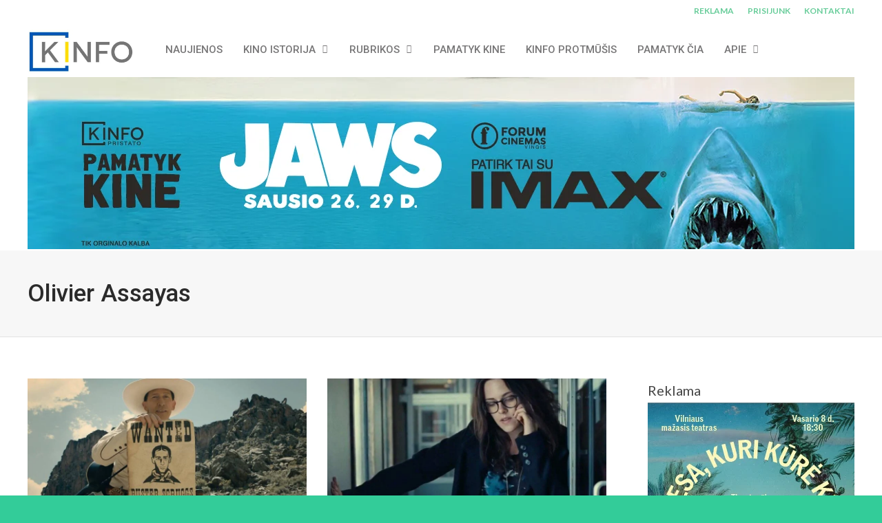

--- FILE ---
content_type: text/html; charset=UTF-8
request_url: https://kinfo.lt/zyma/olivier-assayas/
body_size: 29928
content:
<!DOCTYPE html>
<html lang="lt-LT" prefix="og: https://ogp.me/ns#">

<head>
	<meta charset="UTF-8">
	<meta name="viewport" content="width=device-width, initial-scale=1, maximum-scale=1">
	<meta name="format-detection" content="telephone=no">
	<meta name="theme-color" content="#66cc99">
	<link rel="profile" href="http://gmpg.org/xfn/11">
	<link rel="pingback" href="https://kinfo.lt/xmlrpc.php">
	
<!-- Search Engine Optimization by Rank Math - https://rankmath.com/ -->
<title>Olivier Assayas - KINFO | Kino naujienos</title>
<meta name="robots" content="follow, index, max-snippet:-1, max-video-preview:-1, max-image-preview:large"/>
<link rel="canonical" href="https://kinfo.lt/zyma/olivier-assayas/" />
<meta property="og:locale" content="lt_LT" />
<meta property="og:type" content="article" />
<meta property="og:title" content="Olivier Assayas - KINFO | Kino naujienos" />
<meta property="og:url" content="https://kinfo.lt/zyma/olivier-assayas/" />
<meta property="og:site_name" content="KINFO - kino naujienos" />
<meta property="article:publisher" content="https://www.facebook.com/KINFO.LT" />
<meta name="twitter:card" content="summary_large_image" />
<meta name="twitter:title" content="Olivier Assayas - KINFO | Kino naujienos" />
<meta name="twitter:label1" content="Įrašai" />
<meta name="twitter:data1" content="5" />
<script type="application/ld+json" class="rank-math-schema">{"@context":"https://schema.org","@graph":[{"@type":"NewsMediaOrganization","@id":"https://kinfo.lt/#organization","name":"KINFO.LT","url":"https://kinfo.lt","sameAs":["https://www.facebook.com/KINFO.LT","https://www.instagram.com/kinfo.lt/","https://www.linkedin.com/company/kinfo/","https://www.youtube.com/user/kinfolt"]},{"@type":"WebSite","@id":"https://kinfo.lt/#website","url":"https://kinfo.lt","name":"KINFO - kino naujienos","publisher":{"@id":"https://kinfo.lt/#organization"},"inLanguage":"lt-LT"},{"@type":"BreadcrumbList","@id":"https://kinfo.lt/zyma/olivier-assayas/#breadcrumb","itemListElement":[{"@type":"ListItem","position":"1","item":{"@id":"https://kinfo.lt","name":"Home"}},{"@type":"ListItem","position":"2","item":{"@id":"https://kinfo.lt/zyma/olivier-assayas/","name":"Olivier Assayas"}}]},{"@type":"CollectionPage","@id":"https://kinfo.lt/zyma/olivier-assayas/#webpage","url":"https://kinfo.lt/zyma/olivier-assayas/","name":"Olivier Assayas - KINFO | Kino naujienos","isPartOf":{"@id":"https://kinfo.lt/#website"},"inLanguage":"lt-LT","breadcrumb":{"@id":"https://kinfo.lt/zyma/olivier-assayas/#breadcrumb"}}]}</script>
<!-- /Rank Math WordPress SEO plugin -->

<link rel='dns-prefetch' href='//www.googletagmanager.com' />
<link rel='dns-prefetch' href='//stats.wp.com' />
<link rel='dns-prefetch' href='//cdnjs.cloudflare.com' />
<link rel='dns-prefetch' href='//fonts.googleapis.com' />
<link rel="alternate" type="application/rss+xml" title="KINFO | Kino naujienos &raquo; Įrašų RSS srautas" href="https://kinfo.lt/feed/" />
<script type="text/javascript" id="wpp-js" src="https://kinfo.lt/wp-content/plugins/wordpress-popular-posts/assets/js/wpp.js?ver=7.3.6" data-sampling="0" data-sampling-rate="100" data-api-url="https://kinfo.lt/wp-json/wordpress-popular-posts" data-post-id="0" data-token="bc40c4ad08" data-lang="0" data-debug="1"></script>
<link rel="alternate" type="application/rss+xml" title="KINFO | Kino naujienos &raquo; Žymos „Olivier Assayas“ RSS srautas" href="https://kinfo.lt/zyma/olivier-assayas/feed/" />
		<!-- This site uses the Google Analytics by MonsterInsights plugin v9.11.1 - Using Analytics tracking - https://www.monsterinsights.com/ -->
							<script src="//www.googletagmanager.com/gtag/js?id=G-F1DC5L35Y0"  data-cfasync="false" data-wpfc-render="false" type="text/javascript" async></script>
			<script data-cfasync="false" data-wpfc-render="false" type="text/javascript">
				var mi_version = '9.11.1';
				var mi_track_user = true;
				var mi_no_track_reason = '';
								var MonsterInsightsDefaultLocations = {"page_location":"https:\/\/kinfo.lt\/zyma\/olivier-assayas\/"};
								if ( typeof MonsterInsightsPrivacyGuardFilter === 'function' ) {
					var MonsterInsightsLocations = (typeof MonsterInsightsExcludeQuery === 'object') ? MonsterInsightsPrivacyGuardFilter( MonsterInsightsExcludeQuery ) : MonsterInsightsPrivacyGuardFilter( MonsterInsightsDefaultLocations );
				} else {
					var MonsterInsightsLocations = (typeof MonsterInsightsExcludeQuery === 'object') ? MonsterInsightsExcludeQuery : MonsterInsightsDefaultLocations;
				}

								var disableStrs = [
										'ga-disable-G-F1DC5L35Y0',
									];

				/* Function to detect opted out users */
				function __gtagTrackerIsOptedOut() {
					for (var index = 0; index < disableStrs.length; index++) {
						if (document.cookie.indexOf(disableStrs[index] + '=true') > -1) {
							return true;
						}
					}

					return false;
				}

				/* Disable tracking if the opt-out cookie exists. */
				if (__gtagTrackerIsOptedOut()) {
					for (var index = 0; index < disableStrs.length; index++) {
						window[disableStrs[index]] = true;
					}
				}

				/* Opt-out function */
				function __gtagTrackerOptout() {
					for (var index = 0; index < disableStrs.length; index++) {
						document.cookie = disableStrs[index] + '=true; expires=Thu, 31 Dec 2099 23:59:59 UTC; path=/';
						window[disableStrs[index]] = true;
					}
				}

				if ('undefined' === typeof gaOptout) {
					function gaOptout() {
						__gtagTrackerOptout();
					}
				}
								window.dataLayer = window.dataLayer || [];

				window.MonsterInsightsDualTracker = {
					helpers: {},
					trackers: {},
				};
				if (mi_track_user) {
					function __gtagDataLayer() {
						dataLayer.push(arguments);
					}

					function __gtagTracker(type, name, parameters) {
						if (!parameters) {
							parameters = {};
						}

						if (parameters.send_to) {
							__gtagDataLayer.apply(null, arguments);
							return;
						}

						if (type === 'event') {
														parameters.send_to = monsterinsights_frontend.v4_id;
							var hookName = name;
							if (typeof parameters['event_category'] !== 'undefined') {
								hookName = parameters['event_category'] + ':' + name;
							}

							if (typeof MonsterInsightsDualTracker.trackers[hookName] !== 'undefined') {
								MonsterInsightsDualTracker.trackers[hookName](parameters);
							} else {
								__gtagDataLayer('event', name, parameters);
							}
							
						} else {
							__gtagDataLayer.apply(null, arguments);
						}
					}

					__gtagTracker('js', new Date());
					__gtagTracker('set', {
						'developer_id.dZGIzZG': true,
											});
					if ( MonsterInsightsLocations.page_location ) {
						__gtagTracker('set', MonsterInsightsLocations);
					}
										__gtagTracker('config', 'G-F1DC5L35Y0', {"forceSSL":"true","link_attribution":"true"} );
										window.gtag = __gtagTracker;										(function () {
						/* https://developers.google.com/analytics/devguides/collection/analyticsjs/ */
						/* ga and __gaTracker compatibility shim. */
						var noopfn = function () {
							return null;
						};
						var newtracker = function () {
							return new Tracker();
						};
						var Tracker = function () {
							return null;
						};
						var p = Tracker.prototype;
						p.get = noopfn;
						p.set = noopfn;
						p.send = function () {
							var args = Array.prototype.slice.call(arguments);
							args.unshift('send');
							__gaTracker.apply(null, args);
						};
						var __gaTracker = function () {
							var len = arguments.length;
							if (len === 0) {
								return;
							}
							var f = arguments[len - 1];
							if (typeof f !== 'object' || f === null || typeof f.hitCallback !== 'function') {
								if ('send' === arguments[0]) {
									var hitConverted, hitObject = false, action;
									if ('event' === arguments[1]) {
										if ('undefined' !== typeof arguments[3]) {
											hitObject = {
												'eventAction': arguments[3],
												'eventCategory': arguments[2],
												'eventLabel': arguments[4],
												'value': arguments[5] ? arguments[5] : 1,
											}
										}
									}
									if ('pageview' === arguments[1]) {
										if ('undefined' !== typeof arguments[2]) {
											hitObject = {
												'eventAction': 'page_view',
												'page_path': arguments[2],
											}
										}
									}
									if (typeof arguments[2] === 'object') {
										hitObject = arguments[2];
									}
									if (typeof arguments[5] === 'object') {
										Object.assign(hitObject, arguments[5]);
									}
									if ('undefined' !== typeof arguments[1].hitType) {
										hitObject = arguments[1];
										if ('pageview' === hitObject.hitType) {
											hitObject.eventAction = 'page_view';
										}
									}
									if (hitObject) {
										action = 'timing' === arguments[1].hitType ? 'timing_complete' : hitObject.eventAction;
										hitConverted = mapArgs(hitObject);
										__gtagTracker('event', action, hitConverted);
									}
								}
								return;
							}

							function mapArgs(args) {
								var arg, hit = {};
								var gaMap = {
									'eventCategory': 'event_category',
									'eventAction': 'event_action',
									'eventLabel': 'event_label',
									'eventValue': 'event_value',
									'nonInteraction': 'non_interaction',
									'timingCategory': 'event_category',
									'timingVar': 'name',
									'timingValue': 'value',
									'timingLabel': 'event_label',
									'page': 'page_path',
									'location': 'page_location',
									'title': 'page_title',
									'referrer' : 'page_referrer',
								};
								for (arg in args) {
																		if (!(!args.hasOwnProperty(arg) || !gaMap.hasOwnProperty(arg))) {
										hit[gaMap[arg]] = args[arg];
									} else {
										hit[arg] = args[arg];
									}
								}
								return hit;
							}

							try {
								f.hitCallback();
							} catch (ex) {
							}
						};
						__gaTracker.create = newtracker;
						__gaTracker.getByName = newtracker;
						__gaTracker.getAll = function () {
							return [];
						};
						__gaTracker.remove = noopfn;
						__gaTracker.loaded = true;
						window['__gaTracker'] = __gaTracker;
					})();
									} else {
										console.log("");
					(function () {
						function __gtagTracker() {
							return null;
						}

						window['__gtagTracker'] = __gtagTracker;
						window['gtag'] = __gtagTracker;
					})();
									}
			</script>
							<!-- / Google Analytics by MonsterInsights -->
		<style id='wp-img-auto-sizes-contain-inline-css' type='text/css'>
img:is([sizes=auto i],[sizes^="auto," i]){contain-intrinsic-size:3000px 1500px}
/*# sourceURL=wp-img-auto-sizes-contain-inline-css */
</style>

<style id='wp-emoji-styles-inline-css' type='text/css'>

	img.wp-smiley, img.emoji {
		display: inline !important;
		border: none !important;
		box-shadow: none !important;
		height: 1em !important;
		width: 1em !important;
		margin: 0 0.07em !important;
		vertical-align: -0.1em !important;
		background: none !important;
		padding: 0 !important;
	}
/*# sourceURL=wp-emoji-styles-inline-css */
</style>
<link rel='stylesheet' id='wp-block-library-css' href='https://kinfo.lt/wp-includes/css/dist/block-library/style.min.css?ver=6.9' type='text/css' media='all' />
<style id='global-styles-inline-css' type='text/css'>
:root{--wp--preset--aspect-ratio--square: 1;--wp--preset--aspect-ratio--4-3: 4/3;--wp--preset--aspect-ratio--3-4: 3/4;--wp--preset--aspect-ratio--3-2: 3/2;--wp--preset--aspect-ratio--2-3: 2/3;--wp--preset--aspect-ratio--16-9: 16/9;--wp--preset--aspect-ratio--9-16: 9/16;--wp--preset--color--black: #000000;--wp--preset--color--cyan-bluish-gray: #abb8c3;--wp--preset--color--white: #ffffff;--wp--preset--color--pale-pink: #f78da7;--wp--preset--color--vivid-red: #cf2e2e;--wp--preset--color--luminous-vivid-orange: #ff6900;--wp--preset--color--luminous-vivid-amber: #fcb900;--wp--preset--color--light-green-cyan: #7bdcb5;--wp--preset--color--vivid-green-cyan: #00d084;--wp--preset--color--pale-cyan-blue: #8ed1fc;--wp--preset--color--vivid-cyan-blue: #0693e3;--wp--preset--color--vivid-purple: #9b51e0;--wp--preset--gradient--vivid-cyan-blue-to-vivid-purple: linear-gradient(135deg,rgb(6,147,227) 0%,rgb(155,81,224) 100%);--wp--preset--gradient--light-green-cyan-to-vivid-green-cyan: linear-gradient(135deg,rgb(122,220,180) 0%,rgb(0,208,130) 100%);--wp--preset--gradient--luminous-vivid-amber-to-luminous-vivid-orange: linear-gradient(135deg,rgb(252,185,0) 0%,rgb(255,105,0) 100%);--wp--preset--gradient--luminous-vivid-orange-to-vivid-red: linear-gradient(135deg,rgb(255,105,0) 0%,rgb(207,46,46) 100%);--wp--preset--gradient--very-light-gray-to-cyan-bluish-gray: linear-gradient(135deg,rgb(238,238,238) 0%,rgb(169,184,195) 100%);--wp--preset--gradient--cool-to-warm-spectrum: linear-gradient(135deg,rgb(74,234,220) 0%,rgb(151,120,209) 20%,rgb(207,42,186) 40%,rgb(238,44,130) 60%,rgb(251,105,98) 80%,rgb(254,248,76) 100%);--wp--preset--gradient--blush-light-purple: linear-gradient(135deg,rgb(255,206,236) 0%,rgb(152,150,240) 100%);--wp--preset--gradient--blush-bordeaux: linear-gradient(135deg,rgb(254,205,165) 0%,rgb(254,45,45) 50%,rgb(107,0,62) 100%);--wp--preset--gradient--luminous-dusk: linear-gradient(135deg,rgb(255,203,112) 0%,rgb(199,81,192) 50%,rgb(65,88,208) 100%);--wp--preset--gradient--pale-ocean: linear-gradient(135deg,rgb(255,245,203) 0%,rgb(182,227,212) 50%,rgb(51,167,181) 100%);--wp--preset--gradient--electric-grass: linear-gradient(135deg,rgb(202,248,128) 0%,rgb(113,206,126) 100%);--wp--preset--gradient--midnight: linear-gradient(135deg,rgb(2,3,129) 0%,rgb(40,116,252) 100%);--wp--preset--font-size--small: 13px;--wp--preset--font-size--medium: 20px;--wp--preset--font-size--large: 36px;--wp--preset--font-size--x-large: 42px;--wp--preset--spacing--20: 0.44rem;--wp--preset--spacing--30: 0.67rem;--wp--preset--spacing--40: 1rem;--wp--preset--spacing--50: 1.5rem;--wp--preset--spacing--60: 2.25rem;--wp--preset--spacing--70: 3.38rem;--wp--preset--spacing--80: 5.06rem;--wp--preset--shadow--natural: 6px 6px 9px rgba(0, 0, 0, 0.2);--wp--preset--shadow--deep: 12px 12px 50px rgba(0, 0, 0, 0.4);--wp--preset--shadow--sharp: 6px 6px 0px rgba(0, 0, 0, 0.2);--wp--preset--shadow--outlined: 6px 6px 0px -3px rgb(255, 255, 255), 6px 6px rgb(0, 0, 0);--wp--preset--shadow--crisp: 6px 6px 0px rgb(0, 0, 0);}:where(.is-layout-flex){gap: 0.5em;}:where(.is-layout-grid){gap: 0.5em;}body .is-layout-flex{display: flex;}.is-layout-flex{flex-wrap: wrap;align-items: center;}.is-layout-flex > :is(*, div){margin: 0;}body .is-layout-grid{display: grid;}.is-layout-grid > :is(*, div){margin: 0;}:where(.wp-block-columns.is-layout-flex){gap: 2em;}:where(.wp-block-columns.is-layout-grid){gap: 2em;}:where(.wp-block-post-template.is-layout-flex){gap: 1.25em;}:where(.wp-block-post-template.is-layout-grid){gap: 1.25em;}.has-black-color{color: var(--wp--preset--color--black) !important;}.has-cyan-bluish-gray-color{color: var(--wp--preset--color--cyan-bluish-gray) !important;}.has-white-color{color: var(--wp--preset--color--white) !important;}.has-pale-pink-color{color: var(--wp--preset--color--pale-pink) !important;}.has-vivid-red-color{color: var(--wp--preset--color--vivid-red) !important;}.has-luminous-vivid-orange-color{color: var(--wp--preset--color--luminous-vivid-orange) !important;}.has-luminous-vivid-amber-color{color: var(--wp--preset--color--luminous-vivid-amber) !important;}.has-light-green-cyan-color{color: var(--wp--preset--color--light-green-cyan) !important;}.has-vivid-green-cyan-color{color: var(--wp--preset--color--vivid-green-cyan) !important;}.has-pale-cyan-blue-color{color: var(--wp--preset--color--pale-cyan-blue) !important;}.has-vivid-cyan-blue-color{color: var(--wp--preset--color--vivid-cyan-blue) !important;}.has-vivid-purple-color{color: var(--wp--preset--color--vivid-purple) !important;}.has-black-background-color{background-color: var(--wp--preset--color--black) !important;}.has-cyan-bluish-gray-background-color{background-color: var(--wp--preset--color--cyan-bluish-gray) !important;}.has-white-background-color{background-color: var(--wp--preset--color--white) !important;}.has-pale-pink-background-color{background-color: var(--wp--preset--color--pale-pink) !important;}.has-vivid-red-background-color{background-color: var(--wp--preset--color--vivid-red) !important;}.has-luminous-vivid-orange-background-color{background-color: var(--wp--preset--color--luminous-vivid-orange) !important;}.has-luminous-vivid-amber-background-color{background-color: var(--wp--preset--color--luminous-vivid-amber) !important;}.has-light-green-cyan-background-color{background-color: var(--wp--preset--color--light-green-cyan) !important;}.has-vivid-green-cyan-background-color{background-color: var(--wp--preset--color--vivid-green-cyan) !important;}.has-pale-cyan-blue-background-color{background-color: var(--wp--preset--color--pale-cyan-blue) !important;}.has-vivid-cyan-blue-background-color{background-color: var(--wp--preset--color--vivid-cyan-blue) !important;}.has-vivid-purple-background-color{background-color: var(--wp--preset--color--vivid-purple) !important;}.has-black-border-color{border-color: var(--wp--preset--color--black) !important;}.has-cyan-bluish-gray-border-color{border-color: var(--wp--preset--color--cyan-bluish-gray) !important;}.has-white-border-color{border-color: var(--wp--preset--color--white) !important;}.has-pale-pink-border-color{border-color: var(--wp--preset--color--pale-pink) !important;}.has-vivid-red-border-color{border-color: var(--wp--preset--color--vivid-red) !important;}.has-luminous-vivid-orange-border-color{border-color: var(--wp--preset--color--luminous-vivid-orange) !important;}.has-luminous-vivid-amber-border-color{border-color: var(--wp--preset--color--luminous-vivid-amber) !important;}.has-light-green-cyan-border-color{border-color: var(--wp--preset--color--light-green-cyan) !important;}.has-vivid-green-cyan-border-color{border-color: var(--wp--preset--color--vivid-green-cyan) !important;}.has-pale-cyan-blue-border-color{border-color: var(--wp--preset--color--pale-cyan-blue) !important;}.has-vivid-cyan-blue-border-color{border-color: var(--wp--preset--color--vivid-cyan-blue) !important;}.has-vivid-purple-border-color{border-color: var(--wp--preset--color--vivid-purple) !important;}.has-vivid-cyan-blue-to-vivid-purple-gradient-background{background: var(--wp--preset--gradient--vivid-cyan-blue-to-vivid-purple) !important;}.has-light-green-cyan-to-vivid-green-cyan-gradient-background{background: var(--wp--preset--gradient--light-green-cyan-to-vivid-green-cyan) !important;}.has-luminous-vivid-amber-to-luminous-vivid-orange-gradient-background{background: var(--wp--preset--gradient--luminous-vivid-amber-to-luminous-vivid-orange) !important;}.has-luminous-vivid-orange-to-vivid-red-gradient-background{background: var(--wp--preset--gradient--luminous-vivid-orange-to-vivid-red) !important;}.has-very-light-gray-to-cyan-bluish-gray-gradient-background{background: var(--wp--preset--gradient--very-light-gray-to-cyan-bluish-gray) !important;}.has-cool-to-warm-spectrum-gradient-background{background: var(--wp--preset--gradient--cool-to-warm-spectrum) !important;}.has-blush-light-purple-gradient-background{background: var(--wp--preset--gradient--blush-light-purple) !important;}.has-blush-bordeaux-gradient-background{background: var(--wp--preset--gradient--blush-bordeaux) !important;}.has-luminous-dusk-gradient-background{background: var(--wp--preset--gradient--luminous-dusk) !important;}.has-pale-ocean-gradient-background{background: var(--wp--preset--gradient--pale-ocean) !important;}.has-electric-grass-gradient-background{background: var(--wp--preset--gradient--electric-grass) !important;}.has-midnight-gradient-background{background: var(--wp--preset--gradient--midnight) !important;}.has-small-font-size{font-size: var(--wp--preset--font-size--small) !important;}.has-medium-font-size{font-size: var(--wp--preset--font-size--medium) !important;}.has-large-font-size{font-size: var(--wp--preset--font-size--large) !important;}.has-x-large-font-size{font-size: var(--wp--preset--font-size--x-large) !important;}
/*# sourceURL=global-styles-inline-css */
</style>

<style id='classic-theme-styles-inline-css' type='text/css'>
/*! This file is auto-generated */
.wp-block-button__link{color:#fff;background-color:#32373c;border-radius:9999px;box-shadow:none;text-decoration:none;padding:calc(.667em + 2px) calc(1.333em + 2px);font-size:1.125em}.wp-block-file__button{background:#32373c;color:#fff;text-decoration:none}
/*# sourceURL=/wp-includes/css/classic-themes.min.css */
</style>
<link rel='stylesheet' id='lbwps-styles-photoswipe5-main-css' href='https://kinfo.lt/wp-content/plugins/lightbox-photoswipe/assets/ps5/styles/main.css?ver=5.8.1' type='text/css' media='all' />
<link rel='stylesheet' id='sumup-checkout-css' href='https://kinfo.lt/wp-content/plugins/sumup-payment-gateway-for-woocommerce/assets/css/checkout/modal.min.css?ver=2.7.7' type='text/css' media='all' />
<style id='woocommerce-inline-inline-css' type='text/css'>
.woocommerce form .form-row .required { visibility: hidden; }
/*# sourceURL=woocommerce-inline-inline-css */
</style>
<link rel='stylesheet' id='js_composer_front-css' href='https://kinfo.lt/wp-content/plugins/js_composer/assets/css/js_composer.min.css?ver=8.7.2' type='text/css' media='all' />
<link rel='stylesheet' id='core-extend-css' href='https://kinfo.lt/wp-content/plugins/core-extend/assets/css/core-extend.css?ver=6.9' type='text/css' media='all' />
<link rel='stylesheet' id='select2css-css' href='//cdnjs.cloudflare.com/ajax/libs/select2/4.0.7/css/select2.css?ver=1.0' type='text/css' media='all' />
<link rel='stylesheet' id='wordpress-popular-posts-css-css' href='https://kinfo.lt/wp-content/plugins/wordpress-popular-posts/assets/css/wpp.css?ver=7.3.6' type='text/css' media='all' />
<link rel='stylesheet' id='mnky_woocommerce-css' href='https://kinfo.lt/wp-content/themes/bitz/inc/woocommerce/woocommerce.css?ver=1' type='text/css' media='all' />
<link rel='stylesheet' id='mnky_main-css' href='https://kinfo.lt/wp-content/themes/bitz/style.css?ver=6.9' type='text/css' media='all' />
<style id='mnky_main-inline-css' type='text/css'>
		input[type='submit'], button, #wp-calendar #today, .pricing-box .plan-badge, .scrollToTop, .mm-header, .widget-area .widget .tagcloud a:hover, .page-links span, .page-links a:hover span, .pagination span.current, .pagination a:hover, blockquote.box-left, blockquote.box-right, blockquote.callout, #navigation-wrapper, #navigation-container, #navigation-inner, .article-labels span, .rating-bar-value, #site-navigation ul li.megamenu ul li.menu-label a, #mobile-site-navigation .mobile-menu-header{background-color:#66cc99;}	::selection{background-color:#66cc99;}::-moz-selection{background-color:#66cc99;}#secondary-navigation-wrapper{background-color:rgba(102,204,153,0.98);}.header-search .searchform-wrapper {background-color:rgba(102,204,153,0.9);}		.themecolor_txt, a, a:hover, span.required,  blockquote.center p, #comments .comment-reply-link:hover,#comments .comment-meta a:hover, .vc_toggle_default .vc_toggle_title .vc_toggle_icon:after, .entry-header .entry-meta a:hover, #comments p.comment-notes:before, p.logged-in-as:before, p.must-log-in:before, .sticky .post-preview:after, .separator_w_icon i, .format-chat p:nth-child(odd):before,.author .author-info a, #comments .comment-navigation a:hover, .pagination a.next:hover, .pagination a.prev:hover, .footer-sidebar a:hover, .footer-sidebar .widget_nav_menu ul li.current-menu-item a:hover, .team_member_position, .heading_wrapper .heading_subtitle:after, .testimonials-slider .flex-control-paging li a.flex-active:after, .wpb_tour .wpb_tabs_nav li.ui-tabs-active a, .wpb_tour .wpb_tabs_nav li a:hover, .wpb_accordion .wpb_accordion_wrapper .wpb_accordion_header a:hover, .wpb_accordion .wpb_accordion_wrapper .wpb_accordion_header.ui-accordion-header-active a, #site-navigation .mnky-menu-posts .menu-post-container a:hover h6, .mnky-related-posts .related-post-container a:hover h6, .mnky-posts .mp-title a:hover, .mp-author a:hover, .entry-meta-blog .meta-author:hover, .archive-layout .entry-category a:hover, .mp-category a:hover, .rating_aspect_value .rating-value, .rating_summary_value, #mobile-site-navigation ul > li > a:hover, .woocommerce-MyAccount-navigation ul li.is-active a {color:#66cc99;}					input[type='submit'], #comments .comment-reply-link:hover, input:focus,textarea:focus, blockquote.border p, blockquote.bold:after, .rating-bar-value:after, .woocommerce-MyAccount-navigation ul li.is-active {border-color:#66cc99;} 				.woocommerce div.product span.price,.woocommerce div.product p.price,.woocommerce #content div.product span.price,.woocommerce #content div.product p.price,.woocommerce-page div.product span.price,.woocommerce-page div.product p.price,.woocommerce-page #content div.product span.price,.woocommerce-page #content div.product p.price, .woocommerce ul.products li.product .price,.woocommerce-page ul.products li.product .price, #site-utility .header_cart_widget .woocommerce a:hover, a:hover, .woocommerce ul li.product-category:hover h3,.woocommerce ul li.product-category:hover h3 mark {color:#66cc99;}							.woocommerce a.button, .woocommerce .page-sidebar a.button, .woocommerce button.button,.woocommerce input.button,.woocommerce #respond input#submit,.woocommerce #content input.button,.woocommerce-page a.button,.woocommerce-page button.button,.woocommerce-page input.button,.woocommerce-page #respond input#submit,.woocommerce-page #content input.button, .woocommerce a.button.alt,.woocommerce button.button.alt,.woocommerce input.button.alt,.woocommerce #respond input#submit.alt,.woocommerce #content input.button.alt,.woocommerce-page a.button.alt,.woocommerce-page button.button.alt,.woocommerce-page input.button.alt,.woocommerce-page #respond input#submit.alt,.woocommerce-page #content input.button.alt, .woocommerce .widget_price_filter .ui-slider .ui-slider-handle,.woocommerce-page .widget_price_filter .ui-slider .ui-slider-handle, .woocommerce a.added_to_cart,.woocommerce-page a.added_to_cart, .woocommerce .widget_layered_nav ul li.chosen a, .woocommerce-page .widget_layered_nav ul li.chosen a {background-color:#66cc99;}							.woocommerce nav.woocommerce-pagination ul li span.current,.woocommerce nav.woocommerce-pagination ul li a:hover,.woocommerce nav.woocommerce-pagination ul li a:focus,.woocommerce #content nav.woocommerce-pagination ul li span.current,.woocommerce #content nav.woocommerce-pagination ul li a:hover,.woocommerce #content nav.woocommerce-pagination ul li a:focus,.woocommerce-page nav.woocommerce-pagination ul li span.current,.woocommerce-page nav.woocommerce-pagination ul li a:hover,.woocommerce-page nav.woocommerce-pagination ul li a:focus,.woocommerce-page #content nav.woocommerce-pagination ul li span.current,.woocommerce-page #content nav.woocommerce-pagination ul li a:hover,.woocommerce-page #content nav.woocommerce-pagination ul li a:focus {background-color:#66cc99;}							.woocommerce .widget_layered_nav ul li.chosen a, .woocommerce-page .widget_layered_nav ul li.chosen a			{border-color:#66cc99;}				#site-utility .header_cart_widget .woocommerce a {color:#777777}#site-utility .header_cart_widget .woocommerce .total {color:#2b2b2b}.woocommerce a.button:hover,.woocommerce button.button:hover,.woocommerce input.button:hover,.woocommerce #respond input#submit:hover,.woocommerce #content input.button:hover,.woocommerce-page a.button:hover,.woocommerce-page button.button:hover,.woocommerce-page input.button:hover,.woocommerce-page #respond input#submit:hover,.woocommerce-page #content input.button:hover, .woocommerce a.button.alt:hover,.woocommerce button.button.alt:hover,.woocommerce input.button.alt:hover,.woocommerce #respond input#submit.alt:hover,.woocommerce #content input.button.alt:hover,.woocommerce-page a.button.alt:hover,.woocommerce-page button.button.alt:hover,.woocommerce-page input.button.alt:hover,.woocommerce-page #respond input#submit.alt:hover,.woocommerce-page #content input.button.alt:hover {background-color:#2b2b2b}.woocommerce a.button,.woocommerce button.button,.woocommerce input.button,.woocommerce #respond input#submit,.woocommerce #content input.button,.woocommerce-page a.button,.woocommerce-page button.button,.woocommerce-page input.button,.woocommerce-page #respond input#submit,.woocommerce-page #content input.button, .woocommerce a.button.alt,.woocommerce button.button.alt,.woocommerce input.button.alt,.woocommerce #respond input#submit.alt,.woocommerce #content input.button.alt,.woocommerce-page a.button.alt,.woocommerce-page button.button.alt,.woocommerce-page input.button.alt,.woocommerce-page #respond input#submit.alt,.woocommerce-page #content input.button.alt {color:#ffffff}#main, #site-header #header-container, #top-bar, #mobile-site-header, #container, .inner, li.megamenu-tabs .submenu-content, #navigation-inner, .page-header h1, .page-header p, .header-search .search-input, #wrapper .author {max-width:1200px; }#site-navigation ul li.megamenu > ul, #site-navigation ul li.megamenu-tabs > ul.sub-menu {width:1200px; left: calc(50% - 600px);}@media only screen and (max-width : 1200px){ #site-navigation ul li.megamenu > ul, #site-navigation ul li.megamenu-tabs > ul.sub-menu {width:100%; left:0px;} }#top-bar-wrapper{background:#ffffff}#top-bar-wrapper, #top-bar-wrapper a, #top-bar ul li ul li a:after{color:#66cc99}#top-bar-wrapper a:hover{color:#adadad}#navigation-wrapper, #navigation-container, #navigation-inner, #menu-sidebar{height:80px;}#site-navigation ul li a, #site-utility .search_button, #menu-sidebar .widget-container, .secondary-menu-toggle, .secondary-menu-toggle i, #site-utility .header_cart_link{line-height:80px;}.header-style-2 #site-logo img, .header-style-6 #site-logo img{max-height:80px;}#navigation-wrapper, #navigation-container, #navigation-inner{background-color:#ffffff;}#secondary-navigation-wrapper{background-color:rgba(255,255,255,0.98);}.header-search .searchform-wrapper {background-color:rgba(255,255,255,0.9);}#site-navigation ul li a {font-size:15px}#site-navigation ul li a, #site-utility .search_button, #site-navigation .header_cart_button, .toggle-mobile-menu i, #site-utility .header_cart_link i, .secondary-menu-toggle, #secondary-menu-sidebar .widget-title, #secondary-menu-sidebar ul li, #secondary-menu-sidebar ul ul li a, #secondary-menu-sidebar ul ul li a, .secondary-navigation-close, #secondary-navigation a, .header-search .search-input {color:#777677}#secondary-menu-sidebar .secondary-menu-widget-area {border-color:#777677}#site-navigation ul li a:hover, #site-utility .search_button:hover, #site-navigation .header_cart_button:hover {color:#33cc99}#site-navigation ul li ul li a {font-size:15px}#site-navigation ul li ul li a:hover, #site-navigation ul li ul li.current-menu-item > a,.single-post #site-navigation ul li ul li.current_page_parent > a, #site-navigation ul li ul li.current-menu-ancestor > a {background-color:#f7f7f7}#site-navigation ul li ul li a, #site-navigation ul li ul li a:hover {color:#777777}#site-navigation ul li ul li a:hover {color:#777777}#site-navigation ul li.megamenu ul li ul li a:hover, #site-navigation ul li.megamenu ul li.current-menu-item > a, #site-navigation ul li.megamenu-tabs .submenu-content .tabs-nav li:hover > a, #site-navigation ul li.megamenu-tabs .submenu-content .tabs-nav li.nav-active a  {color:#66cc99;}#site-navigation ul li.megamenu > ul > li > a, #site-navigation ul li.megamenu > ul > li > a:hover{color:#444444 !important}#site-logo {margin-top:10px}#site-logo img.retina-logo{width:155px; height:59px;}#mobile-site-header #site-logo img.retina-logo{width:; height:;}input[type='submit']:hover, button:hover {background-color:#2b2b2b}input[type='submit'], button, input[type='submit']:active, button:active {color:#ffffff}.entry-header .entry-meta, .entry-header .entry-meta a {color:#444444}.page-sidebar .widget{color:#454545}.views-low{color:#c4c4c4}.views-mid{color:#dd9933}.views-hot{color:#CB0404}body{background-color:#33cc99}body{color:#333333; font-size:20px}#content h4.wpb_toggle, .mp-author a, .entry-meta-blog .meta-author {color:#333333;}h1, h2, h3, h4, h5, h6{font-family: "Roboto";font-weight:500;}.single-post .entry-content{font-family: "helvetica";font-weight:500;}.single .entry-content{font-size:18px}.widget .widget-title{font-family: "helvetica";font-weight:500;}h1{font-size:50px}h2{font-size:24px}h3{font-size:20px}h4{font-size:18px}h5{font-size:20px}h6{font-size:13px}h1, h2, h3, h4, h5, h6, h1 a, h2 a, h3 a, h4 a, h5 a, h6 a {color:#2b2b2b}.secondary-menu-toggle, #menu-sidebar {display:none;}//#site-navigation {float:right;}
/*# sourceURL=mnky_main-inline-css */
</style>
<link rel='stylesheet' id='mnky_post-icons-css' href='https://kinfo.lt/wp-content/themes/bitz/css/post-icons.css?ver=1' type='text/css' media='all' />
<link rel='stylesheet' id='mnky_google-font-lato-css' href='https://fonts.googleapis.com/css?family=Lato:400,300,700,900' type='text/css' media='all' />
<link rel='stylesheet' id='mnky_google-font-roboto-css' href='https://fonts.googleapis.com/css?family=Roboto:400,300,500,700,900' type='text/css' media='all' />
<link rel='stylesheet' id='meks-social-widget-css' href='https://kinfo.lt/wp-content/plugins/meks-smart-social-widget/css/style.css?ver=1.6.5' type='text/css' media='all' />
<link rel='stylesheet' id='cwginstock_frontend_css-css' href='https://kinfo.lt/wp-content/plugins/back-in-stock-notifier-for-woocommerce/assets/css/frontend.min.css?ver=6.2.4' type='text/css' media='' />
<link rel='stylesheet' id='cwginstock_bootstrap-css' href='https://kinfo.lt/wp-content/plugins/back-in-stock-notifier-for-woocommerce/assets/css/bootstrap.min.css?ver=6.2.4' type='text/css' media='' />
<script type="text/javascript" id="append_link-js-extra">
/* <![CDATA[ */
var append_link = {"read_more":"Skaitykite pla\u010diau: %link%","prepend_break":"1","use_title":"false","add_site_name":"true","site_name":"KINFO | Kino naujienos","site_url":"https://kinfo.lt","always_link_site":"false"};
//# sourceURL=append_link-js-extra
/* ]]> */
</script>
<script type="text/javascript" src="https://kinfo.lt/wp-content/plugins/append-link-on-copy/js/append_link.js?ver=6.9" id="append_link-js"></script>
<script type="text/javascript" src="https://kinfo.lt/wp-content/plugins/google-analytics-for-wordpress/assets/js/frontend-gtag.js?ver=9.11.1" id="monsterinsights-frontend-script-js" async="async" data-wp-strategy="async"></script>
<script data-cfasync="false" data-wpfc-render="false" type="text/javascript" id='monsterinsights-frontend-script-js-extra'>/* <![CDATA[ */
var monsterinsights_frontend = {"js_events_tracking":"true","download_extensions":"doc,pdf,ppt,zip,xls,docx,pptx,xlsx","inbound_paths":"[{\"path\":\"\\\/go\\\/\",\"label\":\"affiliate\"},{\"path\":\"\\\/recommend\\\/\",\"label\":\"affiliate\"}]","home_url":"https:\/\/kinfo.lt","hash_tracking":"false","v4_id":"G-F1DC5L35Y0"};/* ]]> */
</script>
<script type="text/javascript" src="https://kinfo.lt/wp-includes/js/jquery/jquery.min.js?ver=3.7.1" id="jquery-core-js"></script>
<script type="text/javascript" src="https://kinfo.lt/wp-includes/js/jquery/jquery-migrate.min.js?ver=3.4.1" id="jquery-migrate-js"></script>
<script type="text/javascript" src="https://kinfo.lt/wp-content/plugins/woocommerce/assets/js/jquery-blockui/jquery.blockUI.min.js?ver=2.7.0-wc.10.4.3" id="wc-jquery-blockui-js" data-wp-strategy="defer"></script>
<script type="text/javascript" id="wc-add-to-cart-js-extra">
/* <![CDATA[ */
var wc_add_to_cart_params = {"ajax_url":"/wp-admin/admin-ajax.php","wc_ajax_url":"/?wc-ajax=%%endpoint%%","i18n_view_cart":"Krep\u0161elis","cart_url":"https://kinfo.lt/krepselis/","is_cart":"","cart_redirect_after_add":"yes"};
//# sourceURL=wc-add-to-cart-js-extra
/* ]]> */
</script>
<script type="text/javascript" src="https://kinfo.lt/wp-content/plugins/woocommerce/assets/js/frontend/add-to-cart.min.js?ver=10.4.3" id="wc-add-to-cart-js" data-wp-strategy="defer"></script>
<script type="text/javascript" src="https://kinfo.lt/wp-content/plugins/woocommerce/assets/js/js-cookie/js.cookie.min.js?ver=2.1.4-wc.10.4.3" id="wc-js-cookie-js" defer="defer" data-wp-strategy="defer"></script>
<script type="text/javascript" id="woocommerce-js-extra">
/* <![CDATA[ */
var woocommerce_params = {"ajax_url":"/wp-admin/admin-ajax.php","wc_ajax_url":"/?wc-ajax=%%endpoint%%","i18n_password_show":"Rodyti slapta\u017eod\u012f","i18n_password_hide":"Sl\u0117pti slapta\u017eod\u012f"};
//# sourceURL=woocommerce-js-extra
/* ]]> */
</script>
<script type="text/javascript" src="https://kinfo.lt/wp-content/plugins/woocommerce/assets/js/frontend/woocommerce.min.js?ver=10.4.3" id="woocommerce-js" defer="defer" data-wp-strategy="defer"></script>
<script type="text/javascript" src="https://kinfo.lt/wp-content/plugins/js_composer/assets/js/vendors/woocommerce-add-to-cart.js?ver=8.7.2" id="vc_woocommerce-add-to-cart-js-js"></script>
<script type="text/javascript" src="https://kinfo.lt/wp-content/plugins/woocommerce/assets/js/select2/select2.full.min.js?ver=4.0.3-wc.10.4.3" id="wc-select2-js" defer="defer" data-wp-strategy="defer"></script>
<script type="text/javascript" id="WCPAY_ASSETS-js-extra">
/* <![CDATA[ */
var wcpayAssets = {"url":"https://kinfo.lt/wp-content/plugins/woocommerce-payments/dist/"};
//# sourceURL=WCPAY_ASSETS-js-extra
/* ]]> */
</script>

<!-- Google tag (gtag.js) snippet added by Site Kit -->
<!-- Google Analytics snippet added by Site Kit -->
<script type="text/javascript" src="https://www.googletagmanager.com/gtag/js?id=G-62FNGQJD3L" id="google_gtagjs-js" async></script>
<script type="text/javascript" id="google_gtagjs-js-after">
/* <![CDATA[ */
window.dataLayer = window.dataLayer || [];function gtag(){dataLayer.push(arguments);}
gtag("set","linker",{"domains":["kinfo.lt"]});
gtag("js", new Date());
gtag("set", "developer_id.dZTNiMT", true);
gtag("config", "G-62FNGQJD3L");
//# sourceURL=google_gtagjs-js-after
/* ]]> */
</script>
<script></script><link rel="https://api.w.org/" href="https://kinfo.lt/wp-json/" /><link rel="alternate" title="JSON" type="application/json" href="https://kinfo.lt/wp-json/wp/v2/tags/5389" /><link rel="EditURI" type="application/rsd+xml" title="RSD" href="https://kinfo.lt/xmlrpc.php?rsd" />
<meta name="generator" content="WordPress 6.9" />

<!-- This site is using AdRotate Professional v5.26.2 to display their advertisements - https://ajdg.solutions/ -->
<!-- AdRotate CSS -->
<style type="text/css" media="screen">
	.g { margin:0px; padding:0px; overflow:hidden; line-height:1; zoom:1; }
	.g img { height:auto; }
	.g-col { position:relative; float:left; }
	.g-col:first-child { margin-left: 0; }
	.g-col:last-child { margin-right: 0; }
	.g-wall { display:block; position:fixed; left:0; top:0; width:100%; height:100%; z-index:-1; }
	.woocommerce-page .g, .bbpress-wrapper .g { margin: 20px auto; clear:both; }
	.g-1 { margin:1px 1px 1px 1px; }
	.g-2 {  margin: 0 auto; }
	.g-3 { margin:1px 1px 1px 1px; }
	.g-8 { margin:0px 0px 0px 0px; float:left; clear:left; }
	.g-13 {  margin: 0 auto; }
	.g-16 { margin:10px 10px 10px 10px; float:left; clear:left; }
	@media only screen and (max-width: 480px) {
		.g-col, .g-dyn, .g-single { width:100%; margin-left:0; margin-right:0; }
		.woocommerce-page .g, .bbpress-wrapper .g { margin: 10px auto; }
	}
.ajdg_bnnrwidgets, .ajdg_grpwidgets { overflow:hidden; padding:0; }
.nwvtufievo, .dqacexhiec { overflow:hidden; padding:0; }
</style>
<!-- /AdRotate CSS -->

<meta property="fb:app_id" content="2241586132641831"/>		<meta property="fb:pages" content="359774864036594" />
					<meta property="ia:markup_url" content="https://kinfo.lt/venecija-2018-programa/?ia_markup=1" />
			<meta name="generator" content="Site Kit by Google 1.168.0" />	<style>img#wpstats{display:none}</style>
		            <style id="wpp-loading-animation-styles">@-webkit-keyframes bgslide{from{background-position-x:0}to{background-position-x:-200%}}@keyframes bgslide{from{background-position-x:0}to{background-position-x:-200%}}.wpp-widget-block-placeholder,.wpp-shortcode-placeholder{margin:0 auto;width:60px;height:3px;background:#dd3737;background:linear-gradient(90deg,#dd3737 0%,#571313 10%,#dd3737 100%);background-size:200% auto;border-radius:3px;-webkit-animation:bgslide 1s infinite linear;animation:bgslide 1s infinite linear}</style>
            	<noscript><style>.woocommerce-product-gallery{ opacity: 1 !important; }</style></noscript>
	<meta name="google-site-verification" content="tSNxL2czY3887cyS8ZEJvwWJWC-6eLCliWoYQjEs5z4"><meta name="generator" content="Powered by WPBakery Page Builder - drag and drop page builder for WordPress."/>
<link rel="icon" href="https://kinfo.lt/wp-content/uploads/2015/09/Kinfo_slide-icon-70x70.png" sizes="32x32" />
<link rel="icon" href="https://kinfo.lt/wp-content/uploads/2015/09/Kinfo_slide-icon-195x155.png" sizes="192x192" />
<link rel="apple-touch-icon" href="https://kinfo.lt/wp-content/uploads/2015/09/Kinfo_slide-icon-195x155.png" />
<meta name="msapplication-TileImage" content="https://kinfo.lt/wp-content/uploads/2015/09/Kinfo_slide-icon.png" />
		<style type="text/css" id="wp-custom-css">
			.mp-layout-5 .mp-container .mp-title { font-size: 19px; }
.mp-layout-6 .mp-container .mp-title { font-size: 17px; }
.product_title { font-size: 30px; }		</style>
		<noscript><style> .wpb_animate_when_almost_visible { opacity: 1; }</style></noscript>	<meta property="fb:pages" content="359774864036594" />
<link rel='stylesheet' id='dashicons-css' href='https://kinfo.lt/wp-includes/css/dashicons.min.css?ver=6.9' type='text/css' media='all' />
<link rel='stylesheet' id='thickbox-css' href='https://kinfo.lt/wp-includes/js/thickbox/thickbox.css?ver=6.9' type='text/css' media='all' />
<link rel='stylesheet' id='wc-blocks-style-css' href='https://kinfo.lt/wp-content/plugins/woocommerce/assets/client/blocks/wc-blocks.css?ver=wc-10.4.3' type='text/css' media='all' />
</head>
	
	
<body class="archive tag tag-olivier-assayas tag-5389 wp-theme-bitz sticky-sidebar theme-bitz woocommerce-no-js wpb-js-composer js-comp-ver-8.7.2 vc_responsive" id="site-body" itemscope itemtype="http://schema.org/WebPage">
	<div id="wrapper">
		


	<div id="top-bar-wrapper" class="clearfix">
		<div id="top-bar" itemscope itemtype="http://schema.org/WPSideBar">
		
				
			
							<div id="topright-widget-area" class="clearfix">
					<ul>
						<li id="nav_menu-3" class="widget-container widget_nav_menu"><div class="menu-meniu-virsuje-desktop-container"><ul id="menu-meniu-virsuje-desktop" class="menu"><li id="menu-item-85384" class="menu-item menu-item-type-post_type menu-item-object-page menu-item-85384"><a href="https://kinfo.lt/reklama/" title="Reklama KINFO portale">REKLAMA</a></li>
<li id="menu-item-85386" class="menu-item menu-item-type-post_type menu-item-object-page menu-item-85386"><a href="https://kinfo.lt/prisijunk/">PRISIJUNK</a></li>
<li id="menu-item-85383" class="menu-item menu-item-type-post_type menu-item-object-page menu-item-85383"><a href="https://kinfo.lt/kontaktai/">KONTAKTAI</a></li>
</ul></div></li>					</ul>
				</div>
				

		</div>
	</div>
	
	
		
			


	
<header id="mobile-site-header" class="mobile-header">
<div id="mobile-site-logo">
<a href="https://kinfo.lt/">
				<img src="https://kinfo.lt/wp-content/uploads/2016/12/KINFO-logo-blue-yellow-e1678801066882.jpg" width="" height="" alt="KINFO | Kino naujienos" class="default-logo" />
				<img src="https://kinfo.lt/wp-content/uploads/2016/12/KINFO-logo-blue-yellow-e1678801066882.jpg" width="" height="" alt="KINFO | Kino naujienos" class="retina-logo" />
			</a></div>		
<a href="#mobile-site-navigation" class="toggle-mobile-menu"><i class="fa fa-bars"></i></a>	
</header>	
	


	<header id="site-header" class="header-style-2" itemscope itemtype="http://schema.org/WPHeader">
		<div id="navigation-wrapper" class="header-style-2">
			<div id="navigation-container">
				<div id="navigation-inner" class="clearfix">
					<div id="site-logo">
						<a href="https://kinfo.lt/">
				<img src="https://kinfo.lt/wp-content/uploads/2016/12/KINFO-logo-blue-yellow-e1678800881869.jpg" width="155" height="59" alt="KINFO | Kino naujienos" class="default-logo" />
				<img src="https://kinfo.lt/wp-content/uploads/2016/12/KINFO-logo-blue-yellow-e1678800881869.jpg" width="155" height="59" alt="KINFO | Kino naujienos" class="retina-logo" />
			</a>					</div>						
					
											<div class="secondary-menu-toggle">
							<i class="fa fa-bars"></i>
						</div>
					
					<nav id="site-navigation" itemscope itemtype="http://schema.org/SiteNavigationElement">
						<div class="menu-container"><ul id="menu-naujas-1" class="menu"><li id="menu-item-96687" class="menu-item menu-item-type-taxonomy menu-item-object-category menu-item-96687"><a href="https://kinfo.lt/rubrika/naujienos/">NAUJIENOS</a></li>
<li id="menu-item-96689" class="menu-item menu-item-type-taxonomy menu-item-object-category menu-item-has-children menu-item-96689"><a href="https://kinfo.lt/rubrika/kinfo/aktyvus-kinfo/kino-istorija/">Kino istorija</a>
<ul class="sub-menu">
	<li id="menu-item-96697" class="menu-item menu-item-type-taxonomy menu-item-object-category menu-item-96697"><a href="https://kinfo.lt/rubrika/kinfo/aktyvus-kinfo/kino-istorija/lietuviai-pasaulio-ekranuose/">Lietuviai pasaulio ekranuose</a></li>
	<li id="menu-item-96696" class="menu-item menu-item-type-taxonomy menu-item-object-category menu-item-96696"><a href="https://kinfo.lt/rubrika/kinfo/aktyvus-kinfo/kino-istorija/kinas-tarpukario-lietuvoje/">Kinas tarpukario Lietuvoje</a></li>
	<li id="menu-item-96695" class="menu-item menu-item-type-taxonomy menu-item-object-category menu-item-96695"><a href="https://kinfo.lt/rubrika/kinfo/aktyvus-kinfo/kino-istorija/kinas-antrojo-pasaulinio-karo-metu-lietuvoje/">Kinas Antrojo pasaulinio karo metų Lietuvoje</a></li>
	<li id="menu-item-96699" class="menu-item menu-item-type-taxonomy menu-item-object-category menu-item-96699"><a href="https://kinfo.lt/rubrika/kinfo/archyvas/propaganda-kine/">Propaganda kine</a></li>
	<li id="menu-item-96701" class="menu-item menu-item-type-taxonomy menu-item-object-category menu-item-96701"><a href="https://kinfo.lt/rubrika/kinfo/aktyvus-kinfo/kino-istorija/paranoja-ir-konspiracija-kine/">Paranoja ir konspiracija kine</a></li>
	<li id="menu-item-96694" class="menu-item menu-item-type-custom menu-item-object-custom menu-item-96694"><a href="https://studijamegejas.lt/">Kino studija „Mėgėjas“</a></li>
</ul>
</li>
<li id="menu-item-96700" class="menu-item menu-item-type-taxonomy menu-item-object-category menu-item-has-children menu-item-96700"><a href="https://kinfo.lt/rubrika/kinfo/archyvas/rubrikos/">Rubrikos</a>
<ul class="sub-menu">
	<li id="menu-item-96702" class="menu-item menu-item-type-taxonomy menu-item-object-category menu-item-96702"><a href="https://kinfo.lt/rubrika/kinfo/aktyvus-kinfo/pokalbiai/">Pokalbiai</a></li>
	<li id="menu-item-96703" class="menu-item menu-item-type-taxonomy menu-item-object-category menu-item-96703"><a href="https://kinfo.lt/rubrika/kinfo/aktyvus-kinfo/renginiai/">Reportažai</a></li>
	<li id="menu-item-96685" class="menu-item menu-item-type-taxonomy menu-item-object-category menu-item-96685"><a href="https://kinfo.lt/rubrika/filmai-online/">Filmai online</a></li>
<li class="tab-content menu-item-96685 clearfix">Čia rasite filmus, kuriuos galima žiūrėti online, t.y tiesiogiai internetu. Nuostabieji lūzeriai. Kita planeta Stebuklas Filmai ir serialai internetu legaliai. Ieškome optimaliausio varianto</li>	<li id="menu-item-96704" class="menu-item menu-item-type-taxonomy menu-item-object-category menu-item-96704"><a href="https://kinfo.lt/rubrika/kinfo/archyvas/rubrikos/topai/">Topai</a></li>
<li class="tab-content menu-item-96704 clearfix">Geriausi filmai: siaubo filmai, dramos ir pan.</li>	<li id="menu-item-96705" class="menu-item menu-item-type-taxonomy menu-item-object-category menu-item-96705"><a href="https://kinfo.lt/rubrika/kinfo/archyvas/rubrikos/kinas-kelyje/">Kinas kelyje</a></li>
	<li id="menu-item-96706" class="menu-item menu-item-type-taxonomy menu-item-object-category menu-item-96706"><a href="https://kinfo.lt/rubrika/kinfo/archyvas/kino-garsai/">Kino garsai</a></li>
	<li id="menu-item-96707" class="menu-item menu-item-type-taxonomy menu-item-object-category menu-item-96707"><a href="https://kinfo.lt/rubrika/kinfo/archyvas/stop-kadras/">Stop kadras</a></li>
	<li id="menu-item-96708" class="menu-item menu-item-type-taxonomy menu-item-object-category menu-item-has-children menu-item-96708"><a href="https://kinfo.lt/rubrika/kinfo/archyvas/">Archyvas</a>
	<ul class="sub-menu">
		<li id="menu-item-96709" class="menu-item menu-item-type-taxonomy menu-item-object-category menu-item-96709"><a href="https://kinfo.lt/rubrika/kinfo/archyvas/rubrikos/kinorama/">Kinorama</a></li>
		<li id="menu-item-96710" class="menu-item menu-item-type-taxonomy menu-item-object-category menu-item-96710"><a href="https://kinfo.lt/rubrika/kinfo/archyvas/rubrikos/nuomone/">Nuomonė</a></li>
		<li id="menu-item-96711" class="menu-item menu-item-type-taxonomy menu-item-object-category menu-item-96711"><a href="https://kinfo.lt/rubrika/kinfo/archyvas/kinfo-apdo/">KINFO apdovanojimai</a></li>
		<li id="menu-item-96712" class="menu-item menu-item-type-taxonomy menu-item-object-category menu-item-96712"><a href="https://kinfo.lt/rubrika/kinomaistas-lt/kinomaistas-lt-archyvas/">Kinomaistas.lt archyvas</a></li>
	</ul>
</li>
</ul>
</li>
<li id="menu-item-96684" class="menu-item menu-item-type-post_type menu-item-object-page menu-item-96684"><a href="https://kinfo.lt/pamatyk-kine-seansai/">PAMATYK KINE</a></li>
<li id="menu-item-96682" class="menu-item menu-item-type-post_type menu-item-object-page menu-item-96682"><a href="https://kinfo.lt/kinfo-kino-protmusis/">KINFO protmūšis</a></li>
<li id="menu-item-105197" class="menu-item menu-item-type-custom menu-item-object-custom menu-item-105197"><a href="https://pamatykcia.lt">PAMATYK ČIA</a></li>
<li id="menu-item-96680" class="menu-item menu-item-type-post_type menu-item-object-page menu-item-has-children menu-item-96680"><a href="https://kinfo.lt/apie/">APIE</a>
<ul class="sub-menu">
	<li id="menu-item-96690" class="menu-item menu-item-type-post_type menu-item-object-page menu-item-96690"><a href="https://kinfo.lt/reklama/">Reklama</a></li>
	<li id="menu-item-96691" class="menu-item menu-item-type-post_type menu-item-object-page menu-item-96691"><a href="https://kinfo.lt/prisijunk/">Prisijunk</a></li>
	<li id="menu-item-96683" class="menu-item menu-item-type-post_type menu-item-object-page menu-item-96683"><a href="https://kinfo.lt/kontaktai/">Kontaktai</a></li>
	<li id="menu-item-96713" class="menu-item menu-item-type-post_type menu-item-object-page menu-item-96713"><a href="https://kinfo.lt/logotipas/">Logotipas</a></li>
</ul>
</li>
</ul></div>					</nav><!-- #site-navigation -->
									
					<div id="site-utility">
													<div class="header_cart_wrapper">
																<a href="https://kinfo.lt/krepselis/" title="View your shopping cart" class="header_cart_link" >
											<span class="header_cart_button">
			<i class="fa fa-shopping-cart"></i>
					</span>	
										</a>	
								<div class="header_cart_widget"><div class="widget woocommerce widget_shopping_cart"><div class="widget_shopping_cart_content"></div></div></div>							</div>
																		
													<button id="trigger-header-search" class="search_button" type="button">
								<i class="fa fa-search"></i>
							</button>
													
										<div id="menu-sidebar">
			<ul class="menu-widget-area">
					<li id="nav_menu-1" class="widget-container widget_nav_menu"><div class="menu-footer-fourth-column-container"><ul id="menu-footer-fourth-column" class="menu"><li id="menu-item-84985" class="menu-item menu-item-type-post_type menu-item-object-page menu-item-84985"><a href="https://kinfo.lt/about-us/">About Us</a></li>
<li id="menu-item-85105" class="menu-item menu-item-type-post_type menu-item-object-page menu-item-85105"><a href="https://kinfo.lt/about-us/">About Us</a></li>
<li id="menu-item-84910" class="menu-item menu-item-type-custom menu-item-object-custom menu-item-84910"><a href="#">Events</a></li>
<li id="menu-item-85063" class="menu-item menu-item-type-custom menu-item-object-custom menu-item-85063"><a href="#">Events</a></li>
<li id="menu-item-84911" class="menu-item menu-item-type-custom menu-item-object-custom menu-item-84911"><a href="#">Sponsors</a></li>
<li id="menu-item-85064" class="menu-item menu-item-type-custom menu-item-object-custom menu-item-85064"><a href="#">Sponsors</a></li>
<li id="menu-item-85022" class="menu-item menu-item-type-post_type menu-item-object-post menu-item-85022"><a href="https://kinfo.lt/do-you-want-to-generate-passive-income-here-is-how/">Advertise</a></li>
<li id="menu-item-85142" class="menu-item menu-item-type-post_type menu-item-object-post menu-item-85142"><a href="https://kinfo.lt/do-you-want-to-generate-passive-income-here-is-how/">Advertise</a></li>
<li id="menu-item-84986" class="menu-item menu-item-type-post_type menu-item-object-page menu-item-84986"><a href="https://kinfo.lt/contact-us/">Contact Us</a></li>
<li id="menu-item-85106" class="menu-item menu-item-type-post_type menu-item-object-page menu-item-85106"><a href="https://kinfo.lt/contact-us/">Contact Us</a></li>
</ul></div></li>			</ul>
		</div>
			
					</div>
										
											<div class="header-search">
								<div class="searchform-wrapper">
		<form method="get" class="searchform" action="https://kinfo.lt/">
			<input onfocus="this.value=''" onblur="this.value='Type and hit enter to search ...'" type="text" value="Type and hit enter to search ..." name="s" class="search-input" />
		</form>
	</div>						</div>
													
				</div><!-- #navigation-inner -->
			</div><!-- #navigation-container -->
		</div><!-- #navigation-wrapper -->
	</header>
	
	<center>
<div class="g g-13"><div class="g-single a-3122"><a class="gofollow" data-track="MzEyMiwxMyw2MA==" href="https://forumcinemas.lt/lt/movie/pamatyk-kine-nasrai-1975/" target="_blank"><img src="https://kinfo.lt/wp-content/uploads/2016/12/Pamatyk-kine-jaws-01v021200x250-1.jpg" /></a></div></div></center>
				
		
	
		
	
		<header class="page-header">
			<h1>
				Olivier Assayas				
			</h1>	
							
		</header><!-- .page-header -->
			
		<div id="main" class="clearfix">
		

		

		<div id="container">
			
				<div id="content" class="float-left">
							
	<article itemtype="http://schema.org/Article" itemscope="" id="post-73843" class="archive-layout clearfix archive-style-4 layout-two-column post-main post-73843 post type-post status-publish format-standard has-post-thumbnail hentry category-festivaliai category-naujienos category-svetur-festivaliai category-venecijos-kino-festivalis tag-alfonso-cuaron tag-balade-apie-bustera-scruggsa tag-broliai-coenai tag-broliai-sisters tag-carlos-reygadas tag-darbas-be-autoriaus tag-doubles-vies tag-dvigubas-gyvenimas tag-favorite tag-freres-ennemis tag-jacques-audiard tag-kalnas tag-liepos-22-oji tag-luca-guadagnino tag-mike-leigh tag-nuestro-tiempo tag-olivier-assayas tag-paul-greengrass tag-peterloo tag-roma tag-saulelydis tag-sunset tag-suspiria tag-the-ballad-of-buster-scruggs tag-the-favourite tag-the-sisters-brothers tag-venecija-2018 tag-venecijos-kino-festivalis-2018 tag-vox-lux tag-werk-ohne-autor tag-what-you-gonna-do-when-the-worlds-on-fire tag-yorgos-lanthimos" >
	
			
		
			
				
			<a class="post-preview" href="https://kinfo.lt/venecija-2018-programa/" rel="bookmark"><div itemprop="image" itemscope itemtype="https://schema.org/ImageObject"><img alt="" src="https://kinfo.lt/wp-content/uploads/2018/07/buster-840x440.jpg"  width="840" height="440"><meta itemprop="url" content="https://kinfo.lt/wp-content/uploads/2018/07/buster.jpg"><meta itemprop="width" content="1000"><meta itemprop="height" content="563"></div></a>			
							<span class="entry-category"><a href="https://kinfo.lt/rubrika/festivaliai/" rel="category tag">Festivaliai</a>, <a href="https://kinfo.lt/rubrika/naujienos/" rel="category tag">Naujienos</a>, <a href="https://kinfo.lt/rubrika/festivaliai/svetur-festivaliai/" rel="category tag">Svetur</a>, <a href="https://kinfo.lt/rubrika/festivaliai/svetur-festivaliai/venecijos-kino-festivalis/" rel="category tag">Venecijos kino festivalis</a></span>
						<header class="post-entry-header">
				<h2 itemprop="headline" class="entry-title"><a itemprop="mainEntityOfPage" href="https://kinfo.lt/venecija-2018-programa/" title="View Venecija 2018: programa" rel="bookmark">Venecija 2018: programa</a></h2>
			</header><!-- .entry-header -->
			
			
										
			<div class="entry-meta-blog"><a class="meta-author url meta-author-divider" href="https://kinfo.lt/author/kinfo/" title="View all posts by KINFO" rel="author"><span itemprop="author" itemscope itemtype="http://schema.org/Person"><span itemprop="name">KINFO</span></span></a><span class="meta-date"><time class="published" datetime="2018-07-25T14:49:30+03:00" itemprop="datePublished">2018-07-25, 14:49</time><time class="meta-date-modified updated" datetime="2018-08-23T10:35:25+03:00" itemprop="dateModified">2018-08-23</time></span><span class="meta-comments"><i class="post-icon icon-comments"></i> <span>Komentavimas išjungtas<span class="screen-reader-text"> įraše Venecija 2018: programa</span></span></span><meta itemprop="interactionCount" content="UserComments:0"/></div>				
			

				
				
		<div class="hidden-meta" itemprop="publisher" itemscope itemtype="https://schema.org/Organization">
			<div class="hidden-meta" itemprop="logo" itemscope itemtype="https://schema.org/ImageObject">
			<meta itemprop="url" content="https://kinfo.lt/wp-content/uploads/2016/12/KINFO-logo-blue-yellow-e1678800881869.jpg">
			<meta itemprop="width" content="155">
			<meta itemprop="height" content="59">
			</div>
			<meta itemprop="name" content="KINFO | Kino naujienos">
		</div>	
	</article><!-- #post-73843 -->		
	<article itemtype="http://schema.org/Article" itemscope="" id="post-38477" class="archive-layout clearfix archive-style-4 layout-two-column post-even post-secondary post-38477 post type-post status-publish format-standard has-post-thumbnail hentry category-naujienos tag-clouds-of-sils-maria tag-juliette-binoche tag-kino-centras-garsas tag-kristen-stewart tag-olivier-assayas tag-zils-marijos-debesys" >
	
			
		
			
				
			<a class="post-preview" href="https://kinfo.lt/kanu-kino-festivalio-filmas-zils-marijos-debesys-kino-centre-garsas/" rel="bookmark"><div itemprop="image" itemscope itemtype="https://schema.org/ImageObject"><img alt="" src="https://kinfo.lt/wp-content/uploads/2015/05/zils-marijos-debesys--840x440.jpg"  width="840" height="440"><meta itemprop="url" content="https://kinfo.lt/wp-content/uploads/2015/05/zils-marijos-debesys-.jpg"><meta itemprop="width" content="926"><meta itemprop="height" content="398"></div></a>			
							<span class="entry-category"><a href="https://kinfo.lt/rubrika/naujienos/" rel="category tag">Naujienos</a></span>
						<header class="post-entry-header">
				<h2 itemprop="headline" class="entry-title"><a itemprop="mainEntityOfPage" href="https://kinfo.lt/kanu-kino-festivalio-filmas-zils-marijos-debesys-kino-centre-garsas/" title="View Kanų kino festivalio filmas „Zils Marijos debesys“ kino centre „Garsas“" rel="bookmark">Kanų kino festivalio filmas „Zils Marijos debesys“ kino centre „Garsas“</a></h2>
			</header><!-- .entry-header -->
			
			
										
			<div class="entry-meta-blog"><a class="meta-author url meta-author-divider" href="https://kinfo.lt/author/kino-centras-garsas/" title="View all posts by Kino centras „Garsas“" rel="author"><span itemprop="author" itemscope itemtype="http://schema.org/Person"><span itemprop="name">Kino centras „Garsas“</span></span></a><span class="meta-date"><time class="published" datetime="2015-05-29T14:16:01+03:00" itemprop="datePublished">2015-05-29, 14:16</time><time class="meta-date-modified updated" datetime="2015-05-29T14:16:01+03:00" itemprop="dateModified">2015-05-29</time></span><span class="meta-comments"><i class="post-icon icon-comments"></i> <span>Komentavimas išjungtas<span class="screen-reader-text"> įraše Kanų kino festivalio filmas „Zils Marijos debesys“ kino centre „Garsas“</span></span></span><meta itemprop="interactionCount" content="UserComments:0"/></div>				
			

				
				
		<div class="hidden-meta" itemprop="publisher" itemscope itemtype="https://schema.org/Organization">
			<div class="hidden-meta" itemprop="logo" itemscope itemtype="https://schema.org/ImageObject">
			<meta itemprop="url" content="https://kinfo.lt/wp-content/uploads/2016/12/KINFO-logo-blue-yellow-e1678800881869.jpg">
			<meta itemprop="width" content="155">
			<meta itemprop="height" content="59">
			</div>
			<meta itemprop="name" content="KINFO | Kino naujienos">
		</div>	
	</article><!-- #post-38477 -->		
	<article itemtype="http://schema.org/Article" itemscope="" id="post-38211" class="archive-layout clearfix archive-style-4 layout-two-column post-odd post-secondary post-38211 post type-post status-publish format-standard has-post-thumbnail hentry category-filmu-apzvalgos category-repertuaro-filmai tag-clouds-of-sils-maria tag-filmo-apzvalga tag-julliette-binoche tag-kristen-stewart tag-olivier-assayas tag-zils-marijos-debesys" >
	
			
		
			
				
			<a class="post-preview" href="https://kinfo.lt/laiko-ir-laikinumo-sampratos-olivier-assayaso-juostoje-zils-marijos-debesys/" rel="bookmark"><div itemprop="image" itemscope itemtype="https://schema.org/ImageObject"><img alt="" src="https://kinfo.lt/wp-content/uploads/2015/05/Kadras-iš-filmo-ZILS-MARIJOS-DEBESYS-840x440.jpg"  width="840" height="440"><meta itemprop="url" content="https://kinfo.lt/wp-content/uploads/2015/05/Kadras-iš-filmo-ZILS-MARIJOS-DEBESYS.jpg"><meta itemprop="width" content="1024"><meta itemprop="height" content="630"></div></a>			
							<span class="entry-category"><a href="https://kinfo.lt/rubrika/filmu-apzvalgos/" rel="category tag">Filmų apžvalgos</a>, <a href="https://kinfo.lt/rubrika/filmu-apzvalgos/repertuaro-filmai/" rel="category tag">Repertuaro filmai</a></span>
						<header class="post-entry-header">
				<h2 itemprop="headline" class="entry-title"><a itemprop="mainEntityOfPage" href="https://kinfo.lt/laiko-ir-laikinumo-sampratos-olivier-assayaso-juostoje-zils-marijos-debesys/" title="View Laiko ir laikinumo sampratos Olivier Assayaso juostoje „Zils Marijos debesys“" rel="bookmark">Laiko ir laikinumo sampratos Olivier Assayaso juostoje „Zils Marijos debesys“</a></h2>
			</header><!-- .entry-header -->
			
			
										
			<div class="entry-meta-blog"><a class="meta-author url meta-author-divider" href="https://kinfo.lt/author/alisaz/" title="View all posts by Alisa Žarkova" rel="author"><span itemprop="author" itemscope itemtype="http://schema.org/Person"><span itemprop="name">Alisa Žarkova</span></span></a><span class="meta-date"><time class="published" datetime="2015-05-19T13:25:15+03:00" itemprop="datePublished">2015-05-19, 13:25</time><time class="meta-date-modified updated" datetime="2015-09-17T13:51:45+03:00" itemprop="dateModified">2015-09-17</time></span><span class="meta-comments"><i class="post-icon icon-comments"></i> <span>Komentavimas išjungtas<span class="screen-reader-text"> įraše Laiko ir laikinumo sampratos Olivier Assayaso juostoje „Zils Marijos debesys“</span></span></span><meta itemprop="interactionCount" content="UserComments:0"/></div>				
			

				
				
		<div class="hidden-meta" itemprop="publisher" itemscope itemtype="https://schema.org/Organization">
			<div class="hidden-meta" itemprop="logo" itemscope itemtype="https://schema.org/ImageObject">
			<meta itemprop="url" content="https://kinfo.lt/wp-content/uploads/2016/12/KINFO-logo-blue-yellow-e1678800881869.jpg">
			<meta itemprop="width" content="155">
			<meta itemprop="height" content="59">
			</div>
			<meta itemprop="name" content="KINFO | Kino naujienos">
		</div>	
	</article><!-- #post-38211 -->		
	<article itemtype="http://schema.org/Article" itemscope="" id="post-22166" class="archive-layout clearfix archive-style-4 layout-two-column post-even post-secondary post-22166 post type-post status-publish format-standard has-post-thumbnail hentry category-festivaliai category-kanu-kino-festivalis category-kino-gidas category-svetur-festivaliai tag-adieu-au-langage tag-bennett-miller tag-bertrand-bonello tag-clouds-of-sils-maria tag-david-cronenberg tag-dvi-dienos-viena-naktis tag-dzimio-sale tag-foxcatcher tag-goodbye-to-language tag-jean-luc-godard tag-jean-luco-godard tag-jean-pierre-dardenne tag-jimmys-hall tag-kanu-kino-festivalis tag-ken-loach tag-luc-dardenne tag-mamyte tag-maps-to-the-stars tag-michel-hazanavicius tag-mike-leigh tag-mommy tag-mr-turner tag-olivier-assayas tag-one-night tag-paieska tag-ponas-terneris tag-saint-laurent tag-sen-loranas tag-sudie-kalbai tag-the-search tag-two-days-one-night tag-une-nuit tag-xavier-dolan tag-zvaigzdziu-zemelapis" >
	
			
		
			
				
			<a class="post-preview" href="https://kinfo.lt/labiausiai-laukiami-67-ojo-kanu-kino-festivalio-filmai-konkursine-programa/" rel="bookmark"><div itemprop="image" itemscope itemtype="https://schema.org/ImageObject"><img alt="" src="https://kinfo.lt/wp-content/uploads/2014/04/3_IC-840x440.jpg"  width="840" height="440"><meta itemprop="url" content="https://kinfo.lt/wp-content/uploads/2014/04/3_IC.jpg"><meta itemprop="width" content="678"><meta itemprop="height" content="473"></div></a>			
							<span class="entry-category"><a href="https://kinfo.lt/rubrika/festivaliai/" rel="category tag">Festivaliai</a>, <a href="https://kinfo.lt/rubrika/festivaliai/svetur-festivaliai/kanu-kino-festivalis/" rel="category tag">Kanų kino festivalis</a>, <a href="https://kinfo.lt/rubrika/kinfo/archyvas/rubrikos/kino-gidas/" rel="category tag">Kino gidas</a>, <a href="https://kinfo.lt/rubrika/festivaliai/svetur-festivaliai/" rel="category tag">Svetur</a></span>
						<header class="post-entry-header">
				<h2 itemprop="headline" class="entry-title"><a itemprop="mainEntityOfPage" href="https://kinfo.lt/labiausiai-laukiami-67-ojo-kanu-kino-festivalio-filmai-konkursine-programa/" title="View Labiausiai laukiami 67-ojo Kanų kino festivalio filmai. Konkursinė programa" rel="bookmark">Labiausiai laukiami 67-ojo Kanų kino festivalio filmai. Konkursinė programa</a></h2>
			</header><!-- .entry-header -->
			
			
										
			<div class="entry-meta-blog"><a class="meta-author url meta-author-divider" href="https://kinfo.lt/author/alisaz/" title="View all posts by Alisa Žarkova" rel="author"><span itemprop="author" itemscope itemtype="http://schema.org/Person"><span itemprop="name">Alisa Žarkova</span></span></a><span class="meta-date"><time class="published" datetime="2014-04-24T11:54:03+03:00" itemprop="datePublished">2014-04-24, 11:54</time><time class="meta-date-modified updated" datetime="2018-03-27T13:05:19+03:00" itemprop="dateModified">2018-03-27</time></span><span class="meta-comments"><i class="post-icon icon-comments"></i> <span>Komentavimas išjungtas<span class="screen-reader-text"> įraše Labiausiai laukiami 67-ojo Kanų kino festivalio filmai. Konkursinė programa</span></span></span><meta itemprop="interactionCount" content="UserComments:0"/></div>				
			

				
				
		<div class="hidden-meta" itemprop="publisher" itemscope itemtype="https://schema.org/Organization">
			<div class="hidden-meta" itemprop="logo" itemscope itemtype="https://schema.org/ImageObject">
			<meta itemprop="url" content="https://kinfo.lt/wp-content/uploads/2016/12/KINFO-logo-blue-yellow-e1678800881869.jpg">
			<meta itemprop="width" content="155">
			<meta itemprop="height" content="59">
			</div>
			<meta itemprop="name" content="KINFO | Kino naujienos">
		</div>	
	</article><!-- #post-22166 -->		
	<article itemtype="http://schema.org/Article" itemscope="" id="post-22096" class="archive-layout clearfix archive-style-4 layout-two-column post-odd post-secondary post-22096 post type-post status-publish format-standard has-post-thumbnail hentry category-festivaliai category-kanu-kino-festivalis category-naujienos category-svetur-festivaliai tag-abderrahmane-sissako tag-adieu-au-langage tag-alice-rohrwacher tag-andrey-zvyagintsev tag-atom-egoyan tag-bennett-miller tag-bertrand-bonello tag-captives tag-damian-szifron tag-david-cronenberg tag-deux-jours tag-foxcatcher tag-futatsume-no-mado-deux-fenetres tag-grace-of-monaco tag-jane-campion tag-jean-luc-godard tag-jean-pierre tag-jimmys-hall tag-kanu-kino-festivalis tag-ken-loach tag-kis-uykusu-sommeil-dhiver tag-le-meraviglie tag-leviathan tag-luc-dardenne tag-maps-to-the-stars tag-michel-hazanavicius tag-mike-leigh tag-mommy tag-monako-princese tag-mr-turner tag-naomi-kawase tag-nuri-bilge-ceylan tag-olivier-assayas tag-olivier-dahan tag-relatos-salvajes-wild-tales tag-saint-laurent tag-sils-maria tag-the-homesman tag-the-search tag-thierry-fremaux tag-timbuktu tag-tommy-lee-jones tag-une-nuit tag-xavier-dolan" >
	
			
		
			
				
			<a class="post-preview" href="https://kinfo.lt/kanai-2014-programa/" rel="bookmark"><div itemprop="image" itemscope itemtype="https://schema.org/ImageObject"><img alt="" src="https://kinfo.lt/wp-content/uploads/2014/04/30x18-Cannes2014-scaled-840x440.jpg"  width="840" height="440"><meta itemprop="url" content="https://kinfo.lt/wp-content/uploads/2014/04/30x18-Cannes2014-scaled.jpg"><meta itemprop="width" content="2560"><meta itemprop="height" content="1536"></div></a>			
							<span class="entry-category"><a href="https://kinfo.lt/rubrika/festivaliai/" rel="category tag">Festivaliai</a>, <a href="https://kinfo.lt/rubrika/festivaliai/svetur-festivaliai/kanu-kino-festivalis/" rel="category tag">Kanų kino festivalis</a>, <a href="https://kinfo.lt/rubrika/naujienos/" rel="category tag">Naujienos</a>, <a href="https://kinfo.lt/rubrika/festivaliai/svetur-festivaliai/" rel="category tag">Svetur</a></span>
						<header class="post-entry-header">
				<h2 itemprop="headline" class="entry-title"><a itemprop="mainEntityOfPage" href="https://kinfo.lt/kanai-2014-programa/" title="View Kanai 2014. Programa" rel="bookmark">Kanai 2014. Programa</a></h2>
			</header><!-- .entry-header -->
			
			
										
			<div class="entry-meta-blog"><a class="meta-author url meta-author-divider" href="https://kinfo.lt/author/alisaz/" title="View all posts by Alisa Žarkova" rel="author"><span itemprop="author" itemscope itemtype="http://schema.org/Person"><span itemprop="name">Alisa Žarkova</span></span></a><span class="meta-date"><time class="published" datetime="2014-04-17T22:22:29+03:00" itemprop="datePublished">2014-04-17, 22:22</time><time class="meta-date-modified updated" datetime="2018-03-27T12:54:45+03:00" itemprop="dateModified">2018-03-27</time></span><span class="meta-comments"><i class="post-icon icon-comments"></i> <span>Komentavimas išjungtas<span class="screen-reader-text"> įraše Kanai 2014. Programa</span></span></span><meta itemprop="interactionCount" content="UserComments:0"/></div>				
			

				
				
		<div class="hidden-meta" itemprop="publisher" itemscope itemtype="https://schema.org/Organization">
			<div class="hidden-meta" itemprop="logo" itemscope itemtype="https://schema.org/ImageObject">
			<meta itemprop="url" content="https://kinfo.lt/wp-content/uploads/2016/12/KINFO-logo-blue-yellow-e1678800881869.jpg">
			<meta itemprop="width" content="155">
			<meta itemprop="height" content="59">
			</div>
			<meta itemprop="name" content="KINFO | Kino naujienos">
		</div>	
	</article><!-- #post-22096 -->					
					<div class="pagination">
											</div>

				</div><!-- #content -->

				<div id="sidebar" class="float-right">
							<aside class="page-sidebar" itemscope itemtype="http://schema.org/WPSideBar">
			<div class="widget-area">
				<div id="dqacexhiec-4" class="widget dqacexhiec">Reklama<div class="g g-2"><div class="g-single a-3121"><a class="gofollow" data-track="MzEyMSwyLDYw" href="https://www.bilietai.lt/lit/renginiai/teatras/sviesa-kuri-kure-kina-tirpstanciu-vaizdu-projekcijos-menas-490821/" target="_blank"><img src="https://kinfo.lt/wp-content/uploads/2016/12/Sviesa-kuri-kure-kina_300x600px.png" /></a></div></div></div><div id="custom_html-11" class="widget_text widget widget_custom_html"><h3 class="widget-title">Taip pat skaitykite</h3><div class="textwidget custom-html-widget"><div class="wpp-shortcode"><script type="application/json" data-id="wpp-shortcode-inline-js">{"title":"","limit":"6","offset":0,"range":"weekly","time_quantity":24,"time_unit":"hour","freshness":"1","order_by":"views","post_type":"post","pid":"","exclude":"","cat":"","taxonomy":"category","term_id":"","author":"","shorten_title":{"active":false,"length":0,"words":false},"post-excerpt":{"active":false,"length":0,"keep_format":false,"words":false},"thumbnail":{"active":true,"build":"predefined","width":"300","height":"300"},"rating":false,"stats_tag":{"comment_count":false,"views":false,"author":false,"date":{"active":false,"format":"F j, Y"},"category":false,"taxonomy":{"active":false,"name":"category"}},"markup":{"custom_html":true,"wpp-start":"<ul class=\"wpp-list\">","wpp-end":"<\/ul>","title-start":"<h2>","title-end":"<\/h2>","post-html":"<li class=\"{current_class}\">{thumb} {title} <span class=\"wpp-meta post-stats\">{stats}<\/span><p class=\"wpp-excerpt\">{excerpt}<\/p><\/li>"},"theme":{"name":""}}</script><div class="wpp-shortcode-placeholder"></div></div></div></div><div id="mks_social_widget-2" class="widget mks_social_widget"><h3 class="widget-title">Socialiniai tinklai</h3>
		
								<ul class="mks_social_widget_ul">
							<li><a href="https://www.facebook.com/KINFO.LT/" title="Facebook" class="socicon-facebook soc_square" target="_blank" rel="noopener" style="width: 48px; height: 48px; font-size: 16px;line-height:53px;"><span>facebook</span></a></li>
							<li><a href="https://www.instagram.com/kinfo.lt/" title="Instagram" class="socicon-instagram soc_square" target="_blank" rel="noopener" style="width: 48px; height: 48px; font-size: 16px;line-height:53px;"><span>instagram</span></a></li>
							<li><a href="https://mailchi.mp/bac43ee46f13/prenumeruoti" title="RSS" class="socicon-rss soc_square" target="_blank" rel="noopener" style="width: 48px; height: 48px; font-size: 16px;line-height:53px;"><span>rss</span></a></li>
						</ul>
		

		</div><div id="dqacexhiec-3" class="widget dqacexhiec">Reklama<div class="g g-3"><div class="g-single a-3071"><a class="gofollow" data-track="MzA3MSwzLDYw" href="https://filmshorts.lt/" target="_blank"><img src="https://kinfo.lt/wp-content/uploads/2016/12/kinfo-300x600be-logo.png" /></a></div></div></div>			</div>
		</aside><!-- .page-sidebar -->				</div>
				
					</div><!-- #container -->
		
	</div><!-- #main  -->

	
<footer class="site-footer" id="site-footer" itemscope itemtype="http://schema.org/WPFooter">

					<div class="footer-sidebar clearfix" itemscope itemtype="http://schema.org/WPSideBar">
				<div class="inner">
				<div class="vc_row wpb_row">
											<div class="vc_col-sm-3">
							<div class="widget-area">
								<div id="text-17" class="widget widget_text">			<div class="textwidget">KINFO.LT - kino naujienos, informacija, filmų apžvalgos, renginių reportažai. Būk KINFOrmuotas!
</div>
		</div><div id="media_image-2" class="widget widget_media_image"><a href="https://www.facebook.com/KINFO.LT" target="_blank"><img width="48" height="48" src="https://kinfo.lt/wp-content/uploads/2016/12/5296499_fb_facebook_facebook-logo_icon.png" class="image wp-image-91546  attachment-full size-full" alt="" style="max-width: 100%; height: auto;" decoding="async" loading="lazy" /></a></div><div id="media_image-3" class="widget widget_media_image"><a href="https://www.instagram.com/kinfo.lt/"><img width="48" height="48" src="https://kinfo.lt/wp-content/uploads/2016/12/5296765_camera_instagram_instagram-logo_icon.png" class="image wp-image-91548  attachment-full size-full" alt="" style="max-width: 100%; height: auto;" decoding="async" loading="lazy" /></a></div><div id="media_image-4" class="widget widget_media_image"><a href="https://mailchi.mp/bac43ee46f13/prenumeruoti"><img width="48" height="48" src="https://kinfo.lt/wp-content/uploads/2016/12/1011336_email_envelope_mail_message_send_icon-e1676755186456.png" class="image wp-image-91551  attachment-full size-full" alt="" style="max-width: 100%; height: auto;" decoding="async" loading="lazy" /></a></div>							</div>
						</div>
					
											<div class="vc_col-sm-3">
							<div class="widget-area">
								<div id="text-25" class="widget widget_text"><h3 class="widget-title">Mūsų projektai</h3>			<div class="textwidget"><ul>
<li><a href="https://kinfo.lt/pamatyk-kine-seansai/" target="_blank" rel="nofollow noopener">Kino seansai „Pamatyk kine“</a></li>
<li><a href="https://www.facebook.com/KINFOprotmusis" target="_blank" rel="noopener">Kino protų mūšiai</a></li>
<li><a href="http://kinfoapdovanojimai.lt/" target="_blank" rel="noopener">KINFO apdovanojimai</a></li>
<li><a href="http://studijamegejas.lt/" target="_blank" rel="noopener">Kino studija „Mėgėjas“</a></li>
<li><a href="https://kinfo.lt/oskaru-belaukiant-filmu-programa-vilniuje-vasario-26-kovo-1-d/">„Oskarų“ belaukiant</a></li>
</ul>
</div>
		</div>							</div>	
						</div>
					
											<div class="vc_col-sm-3">
							<div class="widget-area">
								<div id="text-18" class="widget widget_text"><h3 class="widget-title">Draugai</h3>			<div class="textwidget"><ul>
<li><a rel="nofollow" href="https://avaka.lt/" target="_blank">AVAKA</a></li>
<li><a href="http://www.filmproducers.lt/" target="_blank">Nepriklausomų prodiuserių asociacija</a></li> 
</ul></div>
		</div>							</div>	
						</div>
					
											<div class="vc_col-sm-3">
							<div class="widget-area">
								<div id="nav_menu-2" class="widget widget_nav_menu"><h3 class="widget-title">Meniu</h3><div class="menu-meniu-virsuje-desktop-container"><ul id="menu-meniu-virsuje-desktop-1" class="menu"><li class="menu-item menu-item-type-post_type menu-item-object-page menu-item-85384"><a href="https://kinfo.lt/reklama/" title="Reklama KINFO portale">REKLAMA</a></li>
<li class="menu-item menu-item-type-post_type menu-item-object-page menu-item-85386"><a href="https://kinfo.lt/prisijunk/">PRISIJUNK</a></li>
<li class="menu-item menu-item-type-post_type menu-item-object-page menu-item-85383"><a href="https://kinfo.lt/kontaktai/">KONTAKTAI</a></li>
</ul></div></div>							</div>	
						</div>
									</div><!-- .vc_row -->
				</div><!-- .inner -->
			</div><!-- .footer-sidebar -->
			
		
			
			<div class="site-info" itemscope itemtype="http://schema.org/WPSideBar"> 
				<div class="inner">
					<div id="text-19" class="widget widget_text">			<div class="textwidget"><p>Patalpinta <a href="https://hostinger.lt?REFERRALCODE=NGYDONATAPAD" target="_blank" rel="noopener">Hostinger</a> | © 2012 &#8211; <script>document.write( new Date().getUTCFullYear() );</script> VšĮ „KINFO.LT“. Visos teisės saugomos. Naudoti informaciją be redakcijos sutikimo draudžiama.</p>
</div>
		</div>				</div>
			</div>	
			
		
</footer><!-- .site-footer -->	
<div id="mobile-menu-bg"></div>	
</div><!-- #wrapper -->

<nav id="mobile-site-navigation">
	<span class="mobile-menu-header"><span class="mobile-menu-heading">Menu</span><i class="fa fa-times toggle-mobile-menu"></i></span>
	<ul id="menu-naujas-2" class="menu"><li class="menu-item menu-item-type-taxonomy menu-item-object-category menu-item-96687"><a href="https://kinfo.lt/rubrika/naujienos/">NAUJIENOS</a><span></span></li>
<li class="menu-item menu-item-type-taxonomy menu-item-object-category menu-item-has-children menu-item-96689"><a href="https://kinfo.lt/rubrika/kinfo/aktyvus-kinfo/kino-istorija/">Kino istorija</a><span></span>
<ul class="sub-menu">
	<li class="menu-item menu-item-type-taxonomy menu-item-object-category menu-item-96697"><a href="https://kinfo.lt/rubrika/kinfo/aktyvus-kinfo/kino-istorija/lietuviai-pasaulio-ekranuose/">Lietuviai pasaulio ekranuose</a><span></span></li>
	<li class="menu-item menu-item-type-taxonomy menu-item-object-category menu-item-96696"><a href="https://kinfo.lt/rubrika/kinfo/aktyvus-kinfo/kino-istorija/kinas-tarpukario-lietuvoje/">Kinas tarpukario Lietuvoje</a><span></span></li>
	<li class="menu-item menu-item-type-taxonomy menu-item-object-category menu-item-96695"><a href="https://kinfo.lt/rubrika/kinfo/aktyvus-kinfo/kino-istorija/kinas-antrojo-pasaulinio-karo-metu-lietuvoje/">Kinas Antrojo pasaulinio karo metų Lietuvoje</a><span></span></li>
	<li class="menu-item menu-item-type-taxonomy menu-item-object-category menu-item-96699"><a href="https://kinfo.lt/rubrika/kinfo/archyvas/propaganda-kine/">Propaganda kine</a><span></span></li>
	<li class="menu-item menu-item-type-taxonomy menu-item-object-category menu-item-96701"><a href="https://kinfo.lt/rubrika/kinfo/aktyvus-kinfo/kino-istorija/paranoja-ir-konspiracija-kine/">Paranoja ir konspiracija kine</a><span></span></li>
	<li class="menu-item menu-item-type-custom menu-item-object-custom menu-item-96694"><a href="https://studijamegejas.lt/">Kino studija „Mėgėjas“</a><span></span></li>
</ul>
</li>
<li class="menu-item menu-item-type-taxonomy menu-item-object-category menu-item-has-children menu-item-96700"><a href="https://kinfo.lt/rubrika/kinfo/archyvas/rubrikos/">Rubrikos</a><span></span>
<ul class="sub-menu">
	<li class="menu-item menu-item-type-taxonomy menu-item-object-category menu-item-96702"><a href="https://kinfo.lt/rubrika/kinfo/aktyvus-kinfo/pokalbiai/">Pokalbiai</a><span></span></li>
	<li class="menu-item menu-item-type-taxonomy menu-item-object-category menu-item-96703"><a href="https://kinfo.lt/rubrika/kinfo/aktyvus-kinfo/renginiai/">Reportažai</a><span></span></li>
	<li class="menu-item menu-item-type-taxonomy menu-item-object-category menu-item-96685"><a href="https://kinfo.lt/rubrika/filmai-online/">Filmai online</a><span></span></li>
	<li class="menu-item menu-item-type-taxonomy menu-item-object-category menu-item-96704"><a href="https://kinfo.lt/rubrika/kinfo/archyvas/rubrikos/topai/">Topai</a><span></span></li>
	<li class="menu-item menu-item-type-taxonomy menu-item-object-category menu-item-96705"><a href="https://kinfo.lt/rubrika/kinfo/archyvas/rubrikos/kinas-kelyje/">Kinas kelyje</a><span></span></li>
	<li class="menu-item menu-item-type-taxonomy menu-item-object-category menu-item-96706"><a href="https://kinfo.lt/rubrika/kinfo/archyvas/kino-garsai/">Kino garsai</a><span></span></li>
	<li class="menu-item menu-item-type-taxonomy menu-item-object-category menu-item-96707"><a href="https://kinfo.lt/rubrika/kinfo/archyvas/stop-kadras/">Stop kadras</a><span></span></li>
	<li class="menu-item menu-item-type-taxonomy menu-item-object-category menu-item-has-children menu-item-96708"><a href="https://kinfo.lt/rubrika/kinfo/archyvas/">Archyvas</a><span></span>
	<ul class="sub-menu">
		<li class="menu-item menu-item-type-taxonomy menu-item-object-category menu-item-96709"><a href="https://kinfo.lt/rubrika/kinfo/archyvas/rubrikos/kinorama/">Kinorama</a><span></span></li>
		<li class="menu-item menu-item-type-taxonomy menu-item-object-category menu-item-96710"><a href="https://kinfo.lt/rubrika/kinfo/archyvas/rubrikos/nuomone/">Nuomonė</a><span></span></li>
		<li class="menu-item menu-item-type-taxonomy menu-item-object-category menu-item-96711"><a href="https://kinfo.lt/rubrika/kinfo/archyvas/kinfo-apdo/">KINFO apdovanojimai</a><span></span></li>
		<li class="menu-item menu-item-type-taxonomy menu-item-object-category menu-item-96712"><a href="https://kinfo.lt/rubrika/kinomaistas-lt/kinomaistas-lt-archyvas/">Kinomaistas.lt archyvas</a><span></span></li>
	</ul>
</li>
</ul>
</li>
<li class="menu-item menu-item-type-post_type menu-item-object-page menu-item-96684"><a href="https://kinfo.lt/pamatyk-kine-seansai/">PAMATYK KINE</a><span></span></li>
<li class="menu-item menu-item-type-post_type menu-item-object-page menu-item-96682"><a href="https://kinfo.lt/kinfo-kino-protmusis/">KINFO protmūšis</a><span></span></li>
<li class="menu-item menu-item-type-custom menu-item-object-custom menu-item-105197"><a href="https://pamatykcia.lt">PAMATYK ČIA</a><span></span></li>
<li class="menu-item menu-item-type-post_type menu-item-object-page menu-item-has-children menu-item-96680"><a href="https://kinfo.lt/apie/">APIE</a><span></span>
<ul class="sub-menu">
	<li class="menu-item menu-item-type-post_type menu-item-object-page menu-item-96690"><a href="https://kinfo.lt/reklama/">Reklama</a><span></span></li>
	<li class="menu-item menu-item-type-post_type menu-item-object-page menu-item-96691"><a href="https://kinfo.lt/prisijunk/">Prisijunk</a><span></span></li>
	<li class="menu-item menu-item-type-post_type menu-item-object-page menu-item-96683"><a href="https://kinfo.lt/kontaktai/">Kontaktai</a><span></span></li>
	<li class="menu-item menu-item-type-post_type menu-item-object-page menu-item-96713"><a href="https://kinfo.lt/logotipas/">Logotipas</a><span></span></li>
</ul>
</li>
</ul>	
			
	
</nav><!-- #mobile-site-navigation -->

	<div id="secondary-navigation-wrapper">
		<div id="secondary-navigation-inner">
			<div class="secondary-navigation-close"><i class="post-icon icon-close"></i></div>
			<nav id="secondary-navigation" class="clearfix" itemscope itemtype="http://schema.org/SiteNavigationElement">
				<ul id="menu-meniu-virsuje-desktop-2" class="menu"><li class="menu-item menu-item-type-post_type menu-item-object-page menu-item-85384"><a href="https://kinfo.lt/reklama/" title="Reklama KINFO portale">REKLAMA</a></li>
<li class="menu-item menu-item-type-post_type menu-item-object-page menu-item-85386"><a href="https://kinfo.lt/prisijunk/">PRISIJUNK</a></li>
<li class="menu-item menu-item-type-post_type menu-item-object-page menu-item-85383"><a href="https://kinfo.lt/kontaktai/">KONTAKTAI</a></li>
</ul>			</nav><!-- #secondary-navigation -->
							<aside id="secondary-menu-sidebar" class="clearfix">
			<ul class="secondary-menu-widget-area">
					<li id="text-14" class="widget-container widget_text">			<div class="textwidget"><ul>
<li class="list-title">Bitz News Group Websites: </li>
<li><a href="#">Insider Journal</a></li>
<li><a href="#">Business Day</a></li>
<li><a href="#">Weekly Selection</a></li> 
<li><a href="#">Tech News</a></li> 
<li><a href="#">Cool Stories</a></li> 
<li><a href="#">Geek Reviews</a></li>
</ul></div>
		</li>			</ul>
		</aside>
			
		</div>
	</div>

<a href="#top" class="scrollToTop"><i class="fa fa-angle-up"></i></a>		
<script type="speculationrules">
{"prefetch":[{"source":"document","where":{"and":[{"href_matches":"/*"},{"not":{"href_matches":["/wp-*.php","/wp-admin/*","/wp-content/uploads/*","/wp-content/*","/wp-content/plugins/*","/wp-content/themes/bitz/*","/*\\?(.+)"]}},{"not":{"selector_matches":"a[rel~=\"nofollow\"]"}},{"not":{"selector_matches":".no-prefetch, .no-prefetch a"}}]},"eagerness":"conservative"}]}
</script>
		<div id="fb-root"></div>
		<script async defer crossorigin="anonymous" src="https://connect.facebook.net/lt_LT/sdk.js#xfbml=1&version=v21.0&appId=2241586132641831&autoLogAppEvents=1"></script><!-- HFCM by 99 Robots - Snippet # 5: Hey.lt tag kinfo.lt -->
<center><script language="javascript" type="text/javascript">
<!--
var _hey_lt_w = "", _hey_lt_h = "", _hey_lt_c = "";
//-->
</script>
<script language="javascript1.2" type="text/javascript">
<!--
_hey_lt_w = screen.width; _hey_lt_h = screen.height; _hey_lt_c = navigator.appName.indexOf("Microsoft") >= 0 ? screen.colorDepth : screen.pixelDepth;
//-->
</script>
<script language="javascript" type="text/javascript">
<!--
document.write("<a target='_blank' href='http://www.hey.lt/details.php?id=kinfolt'><img width='88' height='31' border='0' src='http://www.hey.lt/count.php?id=kinfolt&width=" + _hey_lt_w + "&height=" + _hey_lt_h + "&color=" + _hey_lt_c + "&referer=" + escape(document.referrer) + "' alt='Hey.lt - Nemokamas lankytojų skaitliukas'><\/a>");
//-->
</script>
<noscript>
<a target="_blank" href="http://www.hey.lt/details.php?id=kinfolt"><img width="88" height="31" border="0" src="http://www.hey.lt/count.php?id=kinfolt" alt="Hey.lt - Nemokamas lankytojų skaitliukas"></a>
</noscript></center>
<!-- /end HFCM by 99 Robots -->
	<script type='text/javascript'>
		(function () {
			var c = document.body.className;
			c = c.replace(/woocommerce-no-js/, 'woocommerce-js');
			document.body.className = c;
		})();
	</script>
	<script type="text/javascript" id="adrotate-clicker-js-extra">
/* <![CDATA[ */
var click_object = {"ajax_url":"https://kinfo.lt/wp-admin/admin-ajax.php"};
//# sourceURL=adrotate-clicker-js-extra
/* ]]> */
</script>
<script type="text/javascript" src="https://kinfo.lt/wp-content/plugins/adrotate-pro/library/jquery.clicker.js" id="adrotate-clicker-js"></script>
<script type="text/javascript" id="lbwps-photoswipe5-js-extra">
/* <![CDATA[ */
var lbwpsOptions = {"label_facebook":"Share on Facebook","label_twitter":"Tweet","label_pinterest":"Pin it","label_download":"Download image","label_copyurl":"Copy image URL","label_ui_close":"Close [Esc]","label_ui_zoom":"Zoom","label_ui_prev":"Previous [\u2190]","label_ui_next":"Next [\u2192]","label_ui_error":"The image cannot be loaded","label_ui_fullscreen":"Toggle fullscreen [F]","label_ui_download":"Download image","share_facebook":"1","share_twitter":"1","share_pinterest":"1","share_download":"1","share_direct":"0","share_copyurl":"0","close_on_drag":"1","history":"1","show_counter":"1","show_fullscreen":"1","show_download":"0","show_zoom":"1","show_caption":"1","loop":"1","pinchtoclose":"1","taptotoggle":"1","close_on_click":"1","fulldesktop":"0","use_alt":"0","usecaption":"1","desktop_slider":"1","share_custom_label":"","share_custom_link":"","wheelmode":"zoom","spacing":"12","idletime":"4000","hide_scrollbars":"1","caption_type":"overlay","bg_opacity":"100","padding_left":"0","padding_top":"0","padding_right":"0","padding_bottom":"0"};
//# sourceURL=lbwps-photoswipe5-js-extra
/* ]]> */
</script>
<script type="module" src="https://kinfo.lt/wp-content/plugins/lightbox-photoswipe/assets/ps5/frontend.min.js?ver=5.8.1"></script><script type="text/javascript" src="https://kinfo.lt/wp-content/themes/bitz/js/init.js?ver=6.9" id="mnky_main-js-js"></script>
<script type="text/javascript" src="https://kinfo.lt/wp-content/themes/bitz/js/sticky-header.js?ver=6.9" id="mnky_sticky-header-js-js"></script>
<script type="text/javascript" src="https://kinfo.lt/wp-content/themes/bitz/js/theia-sticky-sidebar.js?ver=6.9" id="mnky_sticky-sidebar-js"></script>
<script type="text/javascript" src="https://kinfo.lt/wp-content/plugins/woocommerce/assets/js/sourcebuster/sourcebuster.min.js?ver=10.4.3" id="sourcebuster-js-js"></script>
<script type="text/javascript" id="wc-order-attribution-js-extra">
/* <![CDATA[ */
var wc_order_attribution = {"params":{"lifetime":1.0e-5,"session":30,"base64":false,"ajaxurl":"https://kinfo.lt/wp-admin/admin-ajax.php","prefix":"wc_order_attribution_","allowTracking":true},"fields":{"source_type":"current.typ","referrer":"current_add.rf","utm_campaign":"current.cmp","utm_source":"current.src","utm_medium":"current.mdm","utm_content":"current.cnt","utm_id":"current.id","utm_term":"current.trm","utm_source_platform":"current.plt","utm_creative_format":"current.fmt","utm_marketing_tactic":"current.tct","session_entry":"current_add.ep","session_start_time":"current_add.fd","session_pages":"session.pgs","session_count":"udata.vst","user_agent":"udata.uag"}};
//# sourceURL=wc-order-attribution-js-extra
/* ]]> */
</script>
<script type="text/javascript" src="https://kinfo.lt/wp-content/plugins/woocommerce/assets/js/frontend/order-attribution.min.js?ver=10.4.3" id="wc-order-attribution-js"></script>
<script type="text/javascript" id="jetpack-stats-js-before">
/* <![CDATA[ */
_stq = window._stq || [];
_stq.push([ "view", {"v":"ext","blog":"41231794","post":"0","tz":"2","srv":"kinfo.lt","arch_tag":"olivier-assayas","arch_results":"5","j":"1:15.4"} ]);
_stq.push([ "clickTrackerInit", "41231794", "0" ]);
//# sourceURL=jetpack-stats-js-before
/* ]]> */
</script>
<script type="text/javascript" src="https://stats.wp.com/e-202605.js" id="jetpack-stats-js" defer="defer" data-wp-strategy="defer"></script>
<script type="text/javascript" id="cwginstock_js-js-extra">
/* <![CDATA[ */
var cwginstock = {"ajax_url":"https://kinfo.lt/wp-admin/admin-ajax.php","default_ajax_url":"https://kinfo.lt/wp-admin/admin-ajax.php","security":"b414e04e24","user_id":"0","security_error":"Something went wrong, please try after sometime","empty_name":"Name cannot be empty","empty_quantity":"Quantity cannot be empty","empty_email":"Email Address cannot be empty","invalid_email":"Please enter valid Email Address","is_popup":"no","phone_field":"2","phone_field_error":["Please enter valid Phone Number","Please enter valid Phone Number","Phone number is too short","Phone number is too long","Please enter valid Phone Number"],"is_phone_field_optional":"2","is_quantity_field_optional":"2","hide_country_placeholder":"2","default_country_code":"","custom_country_placeholder":"","get_bot_type":"recaptcha","enable_recaptcha":"2","recaptcha_site_key":"","enable_recaptcha_verify":"2","recaptcha_secret_present":"no","is_v3_recaptcha":"no","enable_turnstile":"2","turnstile_site_key":""};
//# sourceURL=cwginstock_js-js-extra
/* ]]> */
</script>
<script type="text/javascript" src="https://kinfo.lt/wp-content/plugins/back-in-stock-notifier-for-woocommerce/assets/js/frontend-dev.min.js?ver=6.2.4" id="cwginstock_js-js"></script>
<script type="text/javascript" src="https://kinfo.lt/wp-content/plugins/back-in-stock-notifier-for-woocommerce/assets/js/sweetalert2.min.js?ver=6.2.4" id="sweetalert2-js"></script>
<script type="text/javascript" src="https://kinfo.lt/wp-content/plugins/back-in-stock-notifier-for-woocommerce/assets/js/cwg-popup.min.js?ver=6.2.4" id="cwginstock_popup-js"></script>
<script type="text/javascript" id="thickbox-js-extra">
/* <![CDATA[ */
var thickboxL10n = {"next":"Kitas \u003E","prev":"\u003C Ankstesnis","image":"Paveiksl\u0117lis","of":"i\u0161","close":"U\u017edaryti","noiframes":"This feature requires inline frames. You have iframes disabled or your browser does not support them.","loadingAnimation":"https://kinfo.lt/wp-includes/js/thickbox/loadingAnimation.gif"};
//# sourceURL=thickbox-js-extra
/* ]]> */
</script>
<script type="text/javascript" src="https://kinfo.lt/wp-includes/js/thickbox/thickbox.js?ver=3.1-20121105" id="thickbox-js"></script>
<script type="text/javascript" id="wc-cart-fragments-js-extra">
/* <![CDATA[ */
var wc_cart_fragments_params = {"ajax_url":"/wp-admin/admin-ajax.php","wc_ajax_url":"/?wc-ajax=%%endpoint%%","cart_hash_key":"wc_cart_hash_44d54c6719c3dce9a9b3af962e9657a9","fragment_name":"wc_fragments_44d54c6719c3dce9a9b3af962e9657a9","request_timeout":"5000"};
//# sourceURL=wc-cart-fragments-js-extra
/* ]]> */
</script>
<script type="text/javascript" src="https://kinfo.lt/wp-content/plugins/woocommerce/assets/js/frontend/cart-fragments.min.js?ver=10.4.3" id="wc-cart-fragments-js" defer="defer" data-wp-strategy="defer"></script>
<script id="wp-emoji-settings" type="application/json">
{"baseUrl":"https://s.w.org/images/core/emoji/17.0.2/72x72/","ext":".png","svgUrl":"https://s.w.org/images/core/emoji/17.0.2/svg/","svgExt":".svg","source":{"concatemoji":"https://kinfo.lt/wp-includes/js/wp-emoji-release.min.js?ver=6.9"}}
</script>
<script type="module">
/* <![CDATA[ */
/*! This file is auto-generated */
const a=JSON.parse(document.getElementById("wp-emoji-settings").textContent),o=(window._wpemojiSettings=a,"wpEmojiSettingsSupports"),s=["flag","emoji"];function i(e){try{var t={supportTests:e,timestamp:(new Date).valueOf()};sessionStorage.setItem(o,JSON.stringify(t))}catch(e){}}function c(e,t,n){e.clearRect(0,0,e.canvas.width,e.canvas.height),e.fillText(t,0,0);t=new Uint32Array(e.getImageData(0,0,e.canvas.width,e.canvas.height).data);e.clearRect(0,0,e.canvas.width,e.canvas.height),e.fillText(n,0,0);const a=new Uint32Array(e.getImageData(0,0,e.canvas.width,e.canvas.height).data);return t.every((e,t)=>e===a[t])}function p(e,t){e.clearRect(0,0,e.canvas.width,e.canvas.height),e.fillText(t,0,0);var n=e.getImageData(16,16,1,1);for(let e=0;e<n.data.length;e++)if(0!==n.data[e])return!1;return!0}function u(e,t,n,a){switch(t){case"flag":return n(e,"\ud83c\udff3\ufe0f\u200d\u26a7\ufe0f","\ud83c\udff3\ufe0f\u200b\u26a7\ufe0f")?!1:!n(e,"\ud83c\udde8\ud83c\uddf6","\ud83c\udde8\u200b\ud83c\uddf6")&&!n(e,"\ud83c\udff4\udb40\udc67\udb40\udc62\udb40\udc65\udb40\udc6e\udb40\udc67\udb40\udc7f","\ud83c\udff4\u200b\udb40\udc67\u200b\udb40\udc62\u200b\udb40\udc65\u200b\udb40\udc6e\u200b\udb40\udc67\u200b\udb40\udc7f");case"emoji":return!a(e,"\ud83e\u1fac8")}return!1}function f(e,t,n,a){let r;const o=(r="undefined"!=typeof WorkerGlobalScope&&self instanceof WorkerGlobalScope?new OffscreenCanvas(300,150):document.createElement("canvas")).getContext("2d",{willReadFrequently:!0}),s=(o.textBaseline="top",o.font="600 32px Arial",{});return e.forEach(e=>{s[e]=t(o,e,n,a)}),s}function r(e){var t=document.createElement("script");t.src=e,t.defer=!0,document.head.appendChild(t)}a.supports={everything:!0,everythingExceptFlag:!0},new Promise(t=>{let n=function(){try{var e=JSON.parse(sessionStorage.getItem(o));if("object"==typeof e&&"number"==typeof e.timestamp&&(new Date).valueOf()<e.timestamp+604800&&"object"==typeof e.supportTests)return e.supportTests}catch(e){}return null}();if(!n){if("undefined"!=typeof Worker&&"undefined"!=typeof OffscreenCanvas&&"undefined"!=typeof URL&&URL.createObjectURL&&"undefined"!=typeof Blob)try{var e="postMessage("+f.toString()+"("+[JSON.stringify(s),u.toString(),c.toString(),p.toString()].join(",")+"));",a=new Blob([e],{type:"text/javascript"});const r=new Worker(URL.createObjectURL(a),{name:"wpTestEmojiSupports"});return void(r.onmessage=e=>{i(n=e.data),r.terminate(),t(n)})}catch(e){}i(n=f(s,u,c,p))}t(n)}).then(e=>{for(const n in e)a.supports[n]=e[n],a.supports.everything=a.supports.everything&&a.supports[n],"flag"!==n&&(a.supports.everythingExceptFlag=a.supports.everythingExceptFlag&&a.supports[n]);var t;a.supports.everythingExceptFlag=a.supports.everythingExceptFlag&&!a.supports.flag,a.supports.everything||((t=a.source||{}).concatemoji?r(t.concatemoji):t.wpemoji&&t.twemoji&&(r(t.twemoji),r(t.wpemoji)))});
//# sourceURL=https://kinfo.lt/wp-includes/js/wp-emoji-loader.min.js
/* ]]> */
</script>
<script></script><script id="webpushr-script">
(function(w,d, s, id) {w.webpushr=w.webpushr||function(){(w.webpushr.q=w.webpushr.q||[]).push(arguments)};var js, fjs = d.getElementsByTagName(s)[0];js = d.createElement(s); js.async=1; js.id = id;js.src = "https://cdn.webpushr.com/app.min.js";
d.body.appendChild(js);}(window,document, 'script', 'webpushr-jssdk'));
	webpushr('setup',{'key':'BFbVBoKstlFhsS3lZQPUbKOQQvHqsb1aAw9LOaPHJrCgz3bWjPfo7Wgxgnl5z8WhknTBsJskZhIIG9-LPM_IFDE','sw':'/wp-content/plugins/webpushr-web-push-notifications/sdk_files/webpushr-sw.js.php'});
</script>
	<!-- „Google“ pakartotinės rinkodaros žymos kodas -->
<!--------------------------------------------------
Pakartotinių rinkodaros žymų negalima susieti su tapatybe identifikuojančia informacija arba dėti puslapiuose, susijusiuose su delikataus turinio kategorijomis. Žr. daugiau informacijos ir nurodymų, kaip nustatyti žymą: http://google.com/ads/remarketingsetup
--------------------------------------------------->
<script type="text/javascript">
/* <![CDATA[ */
var google_conversion_id = 956778738;
var google_custom_params = window.google_tag_params;
var google_remarketing_only = true;
/* ]]> */
</script>
<script type="text/javascript" src="//www.googleadservices.com/pagead/conversion.js">
</script>
<noscript>
<div style="display:inline;">
<img height="1" width="1" style="border-style:none;" alt="" src="//googleads.g.doubleclick.net/pagead/viewthroughconversion/956778738/?value=0&guid=ON&script=0"/>
</div>
</noscript>

</body>
</html>

<!-- Page uncached by LiteSpeed Cache 7.7 on 2026-01-27 15:49:02 -->